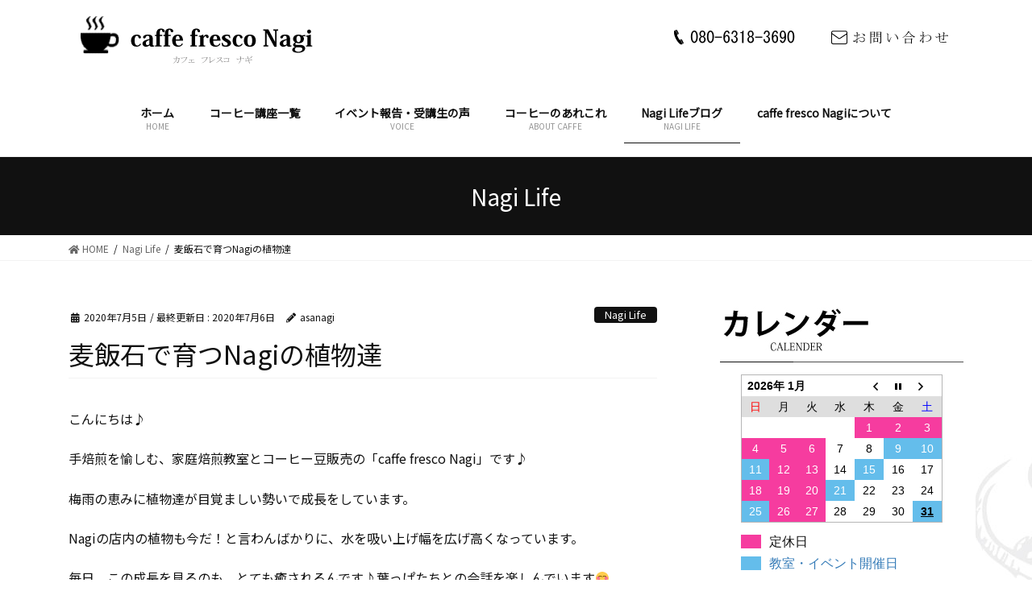

--- FILE ---
content_type: text/html; charset=UTF-8
request_url: https://nagilife.jp/nagilife/the-effect-of-bariey-stone/
body_size: 107733
content:
<!DOCTYPE html>
<html lang="ja">
<head>
<meta charset="utf-8">
<!--コーヒーとそのカテゴリーページのときにする処理-->
<!--コーヒーセットとそのカテゴリーページのときにする処理-->
		<!--シングルページと固定ページにmeta属性の追加-->
			<!--ショップページとショップページのセットは表示させない-->
					<!-- single -->
										<title>麦飯石で育つNagiの植物達 | 広島市西区にあるコーヒーの家庭焙煎教室 caffe fresco nagi （カフェフレスコ ナギ）</title>
										<meta name="description" content="広島市西区のコーヒー家庭焙煎教室。焙煎教室に加え、生豆の販売も行っております。" />
									
	<!--TOPページの場合のタイトル、ディスクリプション、キーワード-->
				
<meta http-equiv="X-UA-Compatible" content="IE=edge">
<meta name="viewport" content="width=device-width, initial-scale=1">
<!--Facebook用メタタグ-->
<meta property="og:site_name"     content="広島の西区にあるコーヒー手焙煎教室">
<meta property="og:url"           content="https://nagilife.jp/nagilife/the-effect-of-bariey-stone/" /><!--サイトURL絶対パス-->
<meta property="og:type"          content="article" /><!--page&singleの場合article　websiteはTOPページや一覧用-->
<meta property="og:title"         content="麦飯石で育つNagiの植物達 | 広島市西区にあるコーヒーの家庭焙煎教室 caffe fresco nagi （カフェフレスコ ナギ）" /><!--ページのタイトル-->
<meta property="og:description"   content="こんにちは♪手焙煎を愉しむ、家庭焙煎教室とコーヒー豆販売の「caffe fresco Nagi」です♪梅雨の恵みに植..." /><!--そのページの説明-->
<meta property="og:image"         content="https://nagilife.jp/wp/wp-content/uploads/2020/07/35536-320x180.jpg" />
<link rel="preconnect" href="https://fonts.googleapis.com">
<link rel="preconnect" href="https://fonts.gstatic.com" crossorigin>
<link href="https://fonts.googleapis.com/css2?family=Merriweather&family=Noto+Sans+JP&display=swap" rel="stylesheet">
<link href="https://fonts.googleapis.com/css2?family=Noto+Serif+JP&display=swap" rel="stylesheet">
<script src="https://yubinbango.github.io/yubinbango/yubinbango.js" charset="UTF-8"></script>
<script src="https://nagilife.jp/wp/wp-content/themes/lightning/assets/js/jquery-1.5.1.min.js"></script>
<script src="https://nagilife.jp/wp/wp-content/themes/lightning/assets/js/jquery-ui-1.8.13.custom.min.js"></script>
<script src="https://nagilife.jp/wp/wp-content/themes/lightning/assets/js/easing.js"></script>
<script src="https://nagilife.jp/wp/wp-content/themes/lightning/assets/js/jquery.scrollTo-1.4.2-min.js"></script>
<script src="https://nagilife.jp/wp/wp-content/themes/lightning/assets/js/jquery.cycle.all.js"></script>
<script src="https://ajaxzip3.github.io/ajaxzip3.js" charset="UTF-8"></script>
<script src="https://nagilife.jp/wp/wp-content/themes/lightning/assets/js/resize.js"></script>
<script src="https://nagilife.jp/wp/wp-content/themes/lightning/assets/js/global.js"></script>
<script src="https://nagilife.jp/wp/wp-content/themes/lightning/assets/js/main.js"></script>
<script src="https://nagilife.jp/wp/wp-content/themes/lightning/assets/js/loading.js"></script>
<script src="https://nagilife.jp/wp/wp-content/themes/lightning/assets/js/animation.js"></script>
<!-- Google tag (gtag.js) -->
<script async src="https://www.googletagmanager.com/gtag/js?id=G-SEYE0WY2HL"></script>
<script>
  window.dataLayer = window.dataLayer || [];
  function gtag(){dataLayer.push(arguments);}
  gtag('js', new Date());

  gtag('config', 'G-SEYE0WY2HL');
</script>
<link rel='dns-prefetch' href='//webfonts.sakura.ne.jp' />
<link rel='dns-prefetch' href='//s.w.org' />
<link rel="alternate" type="application/rss+xml" title="広島市西区にあるコーヒーの家庭焙煎教室 caffe fresco nagi （カフェフレスコ ナギ） &raquo; フィード" href="https://nagilife.jp/feed/" />
<link rel="alternate" type="application/rss+xml" title="広島市西区にあるコーヒーの家庭焙煎教室 caffe fresco nagi （カフェフレスコ ナギ） &raquo; コメントフィード" href="https://nagilife.jp/comments/feed/" />
<meta name="description" content="こんにちは♪手焙煎を愉しむ、家庭焙煎教室とコーヒー豆販売の「caffe fresco Nagi」です♪梅雨の恵みに植物達が目覚ましい勢いで成長をしています。Nagiの店内の植物も今だ！と言わんばかりに、水を吸い上げ幅を広げ高くなっています。毎日、この成長を見るのも、とても癒されるんです♪葉っぱたちとの会話を楽しんでいます😊&nbsp;Nagiの植物達は特別！贅沢にも【麦飯石】の水で育っています♡【麦飯石】" />		<script type="text/javascript">
			window._wpemojiSettings = {"baseUrl":"https:\/\/s.w.org\/images\/core\/emoji\/13.0.0\/72x72\/","ext":".png","svgUrl":"https:\/\/s.w.org\/images\/core\/emoji\/13.0.0\/svg\/","svgExt":".svg","source":{"concatemoji":"https:\/\/nagilife.jp\/wp\/wp-includes\/js\/wp-emoji-release.min.js?ver=5.5.17"}};
			!function(e,a,t){var n,r,o,i=a.createElement("canvas"),p=i.getContext&&i.getContext("2d");function s(e,t){var a=String.fromCharCode;p.clearRect(0,0,i.width,i.height),p.fillText(a.apply(this,e),0,0);e=i.toDataURL();return p.clearRect(0,0,i.width,i.height),p.fillText(a.apply(this,t),0,0),e===i.toDataURL()}function c(e){var t=a.createElement("script");t.src=e,t.defer=t.type="text/javascript",a.getElementsByTagName("head")[0].appendChild(t)}for(o=Array("flag","emoji"),t.supports={everything:!0,everythingExceptFlag:!0},r=0;r<o.length;r++)t.supports[o[r]]=function(e){if(!p||!p.fillText)return!1;switch(p.textBaseline="top",p.font="600 32px Arial",e){case"flag":return s([127987,65039,8205,9895,65039],[127987,65039,8203,9895,65039])?!1:!s([55356,56826,55356,56819],[55356,56826,8203,55356,56819])&&!s([55356,57332,56128,56423,56128,56418,56128,56421,56128,56430,56128,56423,56128,56447],[55356,57332,8203,56128,56423,8203,56128,56418,8203,56128,56421,8203,56128,56430,8203,56128,56423,8203,56128,56447]);case"emoji":return!s([55357,56424,8205,55356,57212],[55357,56424,8203,55356,57212])}return!1}(o[r]),t.supports.everything=t.supports.everything&&t.supports[o[r]],"flag"!==o[r]&&(t.supports.everythingExceptFlag=t.supports.everythingExceptFlag&&t.supports[o[r]]);t.supports.everythingExceptFlag=t.supports.everythingExceptFlag&&!t.supports.flag,t.DOMReady=!1,t.readyCallback=function(){t.DOMReady=!0},t.supports.everything||(n=function(){t.readyCallback()},a.addEventListener?(a.addEventListener("DOMContentLoaded",n,!1),e.addEventListener("load",n,!1)):(e.attachEvent("onload",n),a.attachEvent("onreadystatechange",function(){"complete"===a.readyState&&t.readyCallback()})),(n=t.source||{}).concatemoji?c(n.concatemoji):n.wpemoji&&n.twemoji&&(c(n.twemoji),c(n.wpemoji)))}(window,document,window._wpemojiSettings);
		</script>
		<style type="text/css">
img.wp-smiley,
img.emoji {
	display: inline !important;
	border: none !important;
	box-shadow: none !important;
	height: 1em !important;
	width: 1em !important;
	margin: 0 .07em !important;
	vertical-align: -0.1em !important;
	background: none !important;
	padding: 0 !important;
}
</style>
	<link rel='stylesheet' id='vkExUnit_common_style-css'  href='https://nagilife.jp/wp/wp-content/plugins/vk-all-in-one-expansion-unit/assets/css/vkExUnit_style.css?ver=9.13.1.0' type='text/css' media='all' />
<link rel='stylesheet' id='wp-block-library-css'  href='https://nagilife.jp/wp/wp-includes/css/dist/block-library/style.min.css?ver=5.5.17' type='text/css' media='all' />
<link rel='stylesheet' id='biz-cal-style-css'  href='https://nagilife.jp/wp/wp-content/plugins/biz-calendar/biz-cal.css?ver=2.2.0' type='text/css' media='all' />
<link rel='stylesheet' id='contact-form-7-css'  href='https://nagilife.jp/wp/wp-content/plugins/contact-form-7/includes/css/styles.css?ver=5.1.7' type='text/css' media='all' />
<link rel='stylesheet' id='bootstrap-4-style-css'  href='https://nagilife.jp/wp/wp-content/themes/lightning/library/bootstrap-4/css/bootstrap.min.css?ver=4.3.1' type='text/css' media='all' />
<link rel='stylesheet' id='lightning-design-style-css'  href='https://nagilife.jp/wp/wp-content/themes/lightning/design-skin/origin2/css/style.css?ver=9.0.7' type='text/css' media='all' />
<style id='lightning-design-style-inline-css' type='text/css'>
.tagcloud a:before { font-family: "Font Awesome 5 Free";content: "\f02b";font-weight: bold; }
.media .media-body .media-heading a:hover { color:#000000; }@media (min-width: 768px){.gMenu > li:before,.gMenu > li.menu-item-has-children::after { border-bottom-color:#000000 }.gMenu li li { background-color:#000000 }.gMenu li li a:hover { background-color:#000000; }} /* @media (min-width: 768px) */.page-header { background-color:#000000; }h2,.mainSection-title { border-top-color:#000000; }h3:after,.subSection-title:after { border-bottom-color:#000000; }ul.page-numbers li span.page-numbers.current { background-color:#000000; }.pager li > a { border-color:#000000;color:#000000;}.pager li > a:hover { background-color:#000000;color:#fff;}.siteFooter { border-top-color:#000000; }dt { border-left-color:#000000; }
</style>
<link rel='stylesheet' id='vk-blocks-build-css-css'  href='https://nagilife.jp/wp/wp-content/plugins/vk-all-in-one-expansion-unit/inc/vk-blocks/package/build/block-build.css?ver=0.22.4' type='text/css' media='all' />
<link rel='stylesheet' id='lightning-common-style-css'  href='https://nagilife.jp/wp/wp-content/themes/lightning/assets/css/common.css?ver=9.0.7' type='text/css' media='all' />
<link rel='stylesheet' id='lightning-theme-style-css'  href='https://nagilife.jp/wp/wp-content/themes/lightning_child/style.css?ver=9.0.7' type='text/css' media='all' />
<link rel='stylesheet' id='vk-font-awesome-css'  href='https://nagilife.jp/wp/wp-content/themes/lightning/inc/font-awesome/package/versions/5/css/all.min.css?ver=5.11.2' type='text/css' media='all' />
<script type='text/javascript' src='https://nagilife.jp/wp/wp-includes/js/jquery/jquery.js?ver=1.12.4-wp' id='jquery-core-js'></script>
<script type='text/javascript' id='jquery-core-js-after'>
;(function($,document,window){$(document).ready(function($){/* Add scroll recognition class */$(window).scroll(function () {var scroll = $(this).scrollTop();if ($(this).scrollTop() > 160) {$('body').addClass('header_scrolled');} else {$('body').removeClass('header_scrolled');}});});})(jQuery,document,window);
</script>
<script type='text/javascript' src='//webfonts.sakura.ne.jp/js/sakura.js?ver=2.0.1' id='typesquare_std-js'></script>
<script type='text/javascript' id='biz-cal-script-js-extra'>
/* <![CDATA[ */
var bizcalOptions = {"holiday_title":"\u5b9a\u4f11\u65e5","sun":"on","mon":"on","tue":"on","temp_holidays":"2013-01-02\r\n2013-01-03\r\n2017-02-17\r\n2017-05-04\r\n2017-05-05\r\n2017-06-03\r\n2017-08-18\r\n2017-11-23\r\n2018-01-04\r\n2018-01-05\r\n2018-01-06\r\n2018-01-19\r\n2018-02-09\r\n2018-02-24\r\n2018-03-29\r\n2018-04-12\r\n2018-05-03\r\n2018-05-04\r\n2018-05-05\r\n2018-05-17\r\n2018-06-02\r\n2018-07-06\r\n2018-07-12\r\n2018-07-20\r\n2018-07-26\r\n2018-08-09\r\n2018-08-16\r\n2018-08-17\r\n2018-08-18\r\n2018-09-22\r\n2018-10-06\r\n2018-10-12\r\n2018-11-22\r\n2018-11-29\r\n2019-01-03\r\n2019-01-04\r\n2019-02-02\r\n2019-03-21\r\n2019-03-22\r\n2019-04-06\r\n2019-04-20\r\n2019-09-12\r\n2019-09-28\r\n2019-12-05\r\n2020-04-10\r\n2020-04-11\r\n2020-08-21\r\n2020-08-27\r\n2020-10-02\r\n2020-10-03\r\n2020-10-22\r\n2020-10-23\r\n2020-12-31\r\n2021-01-01\r\n2021-01-02\r\n2021-03-04\r\n2021-09-01\r\n2021-09-02\r\n2021-11-25\r\n2021-12-31\r\n2022-01-01\r\n2022-01-12\r\n2022-01-13\r\n2022-01-15\r\n2022-01-19\r\n2022-01-20\r\n2022-01-21\r\n2022-02-09\r\n2022-02-23\r\n2022-03-17\r\n2022-05-11\r\n2022-08-25\r\n2022-09-14\r\n2022-09-21\r\n2022-12-31\r\n2023-03-15\r\n2023-04-06\r\n2023-04-19\r\n2023-05-18\r\n2023-05-19\r\n2023-05-20\r\n2023-06-29\r\n2023-10-26\r\n2023-12-13\r\n2024-01-03\r\n2024-01-17\r\n2024-03-13\r\n2024-03-23\r\n2024-05-08\r\n2024-05-09\r\n2024-05-10\r\n2024-06-08\r\n2024-08-15\r\n2024-08-28\r\n2024-08-29\r\n2024-08-30\r\n2024-08-31\r\n2024-09-04\r\n2024-09-05\r\n2024-09-06\r\n2024-09-07\r\n2024-09-20\r\n2024-09-27\r\n2024-10-03\r\n2024-10-30\r\n2024-11-02\r\n2024-11-05\r\n2024-11-06\r\n2024-11-07\r\n2024-11-08\r\n2024-11-15\r\n2024-12-18\r\n2024-12-19\r\n2024-12-27\r\n2024-12-28\r\n2025-01-01\r\n2025-01-02\r\n2025-01-03\r\n2025-01-04\r\n2025-01-09\r\n2025-01-10\r\n2025-01-11\r\n2025-01-17\r\n2025-01-18\r\n2025-01-22\r\n2025-01-24\r\n2025-01-29\r\n2025-01-30\r\n2025-02-14\r\n2025-02-21\r\n2025-03-05\r\n2025-03-06\r\n2025-03-19\r\n2025-03-20\r\n2025-03-21\r\n2025-03-22\r\n2025-03-26\r\n2025-03-27\r\n2025-03-28\r\n2025-03-29\r\n2025-04-02\r\n2025-04-03\r\n2025-04-04\r\n2025-04-05\r\n2025-04-11\r\n2025-05-03\r\n2025-05-15\r\n2025-05-16\r\n2025-06-13\r\n2025-07-24\r\n2025-08-13\r\n2025-08-14\r\n2025-08-15\r\n2025-09-25\r\n2025-10-09\r\n2025-10-22\r\n2025-10-23\r\n2025-11-05\r\n2025-11-15\r\n2025-12-31\r\n2026-01-01\r\n2026-01-02\r\n2026-01-03","temp_weekdays":"2017-02-07\r\n2017-03-20\r\n2018-01-17\r\n2018-04-30\r\n2018-08-01\r\n2018-08-22\r\n2018-09-10\r\n2018-09-12\r\n2018-09-19\r\n2018-10-04\r\n2018-10-14\r\n2018-10-22\r\n2018-10-24\r\n2018-10-31\r\n2018-11-07\r\n2018-11-13\r\n2018-11-28\r\n2018-12-05\r\n2018-12-12\r\n2018-12-23\r\n2019-02-06\r\n2019-02-13\r\n2019-02-17\r\n2019-04-02\r\n2019-04-03\r\n2019-07-03\r\n2019-07-09\r\n2019-07-10\r\n2019-07-17\r\n2019-07-24\r\n2019-07-31\r\n2019-08-07\r\n2019-08-21\r\n2019-09-18\r\n2019-10-16\r\n2019-10-23\r\n2019-10-30\r\n2019-11-20\r\n2019-11-27\r\n2020-01-07\r\n2020-01-21\r\n2020-01-22\r\n2020-01-27\r\n2020-01-28\r\n2020-02-05\r\n2020-02-10\r\n2020-02-18\r\n2020-02-25\r\n2020-02-26\r\n2020-03-01\r\n2020-03-03\r\n2020-03-08\r\n2020-03-10\r\n2020-03-11\r\n2020-03-18\r\n2020-03-23\r\n2020-03-24\r\n2020-03-31\r\n2020-04-01\r\n2020-04-08\r\n2020-04-14\r\n2020-04-15\r\n2020-06-01\r\n2020-06-03\r\n2020-06-09\r\n2020-06-10\r\n2020-06-23\r\n2020-06-24\r\n2020-06-29\r\n2020-07-01\r\n2020-07-19\r\n2020-07-20\r\n2020-07-21\r\n2020-07-22\r\n2020-08-12\r\n2020-09-08\r\n2020-09-13\r\n2020-09-22\r\n2020-09-29\r\n2020-09-30\r\n2020-10-05\r\n2020-10-06\r\n2020-10-12\r\n2020-10-13\r\n2020-10-18\r\n2020-10-20\r\n2020-10-28\r\n2020-11-01\r\n2020-11-03\r\n2020-11-24\r\n2020-12-02\r\n2020-12-08\r\n2020-12-09\r\n2020-12-14\r\n2020-12-16\r\n2020-12-22\r\n2020-12-23\r\n2020-12-27\r\n2021-01-13\r\n2021-01-26\r\n2021-01-27\r\n2021-02-03\r\n2021-02-10\r\n2021-02-16\r\n2021-02-24\r\n2021-03-07\r\n2021-03-08\r\n2021-03-09\r\n2021-03-10\r\n2021-03-17\r\n2021-03-21\r\n2021-03-24\r\n2021-03-31\r\n2021-05-02\r\n2021-06-13\r\n2021-06-20\r\n2021-10-26\r\n2021-11-23\r\n2021-12-20\r\n2021-12-21\r\n2021-12-28\r\n2022-01-11\r\n2022-02-08\r\n2022-02-21\r\n2022-03-21\r\n2022-03-29\r\n2022-04-26\r\n2022-06-13\r\n2022-06-14\r\n2022-06-21\r\n2022-06-28\r\n2022-08-02\r\n2022-08-09\r\n2022-08-23\r\n2022-08-30\r\n2022-09-06\r\n2022-09-13\r\n2022-09-20\r\n2022-09-27\r\n2022-10-04\r\n2022-10-11\r\n2022-10-18\r\n2022-10-25\r\n2022-11-01\r\n2022-11-08\r\n2022-11-15\r\n2022-11-22\r\n2022-11-29\r\n2022-12-27\r\n2023-01-24\r\n2023-01-31\r\n2023-02-07\r\n2023-02-12\r\n2023-02-19\r\n2023-03-13\r\n2023-03-21\r\n2023-03-28\r\n2023-04-02\r\n2023-04-11\r\n2023-04-18\r\n2023-04-25\r\n2023-05-01\r\n2023-05-02\r\n2023-05-08\r\n2023-05-09\r\n2023-05-15\r\n2023-05-16\r\n2023-05-23\r\n2023-05-28\r\n2023-05-30\r\n2023-06-06\r\n2023-06-13\r\n2023-06-20\r\n2023-06-27\r\n2023-07-11\r\n2023-07-25\r\n2023-08-22\r\n2023-08-29\r\n2023-09-05\r\n2023-09-11\r\n2023-09-17\r\n2023-09-26\r\n2023-10-01\r\n2023-10-03\r\n2023-10-10\r\n2023-10-17\r\n2023-10-22\r\n2023-10-24\r\n2023-10-31\r\n2023-11-07\r\n2023-11-12\r\n2023-11-14\r\n2023-11-19\r\n2023-11-21\r\n2023-11-26\r\n2023-11-28\r\n2023-12-05\r\n2023-12-10\r\n2023-12-19\r\n2023-12-26\r\n2024-12-14\r\n2024-01-09\r\n2024-01-16\r\n2024-01-23\r\n2024-01-30\r\n2024-02-06\r\n2024-02-12\r\n2024-02-13\r\n2024-02-18\r\n2024-02-20\r\n2024-02-27\r\n2024-03-05\r\n2024-03-10\r\n2024-03-19\r\n2024-03-26\r\n2024-04-16\r\n2024-04-23\r\n2024-04-29\r\n2024-05-06\r\n2024-05-07\r\n2024-05-28\r\n2024-06-04\r\n2024-06-11\r\n2024-06-25\r\n2024-07-16\r\n2024-07-23\r\n2024-07-30\r\n2024-08-12\r\n2024-08-13\r\n2024-08-20\r\n2024-09-15\r\n2024-09-17\r\n2024-09-24\r\n2024-11-03\r\n2024-11-24\r\n2024-12-01\r\n2024-12-15\r\n2024-12-17\r\n2024-12-22\r\n2025-01-12\r\n2025-01-26\r\n2025-02-11\r\n2025-03-04\r\n2025-06-17\r\n2025-09-07\r\n2025-09-15\r\n2025-09-23\r\n2025-10-26\r\n2025-11-03\r\n2025-11-04\r\n2025-11-23\r\n2025-11-25\r\n2025-11-30\r\n2025-12-14\r\n2025-12-28\r\n\r\n\r\n\r\n\r\n\r\n\r\n\r\n\r\n","eventday_title":"\u6559\u5ba4\u30fb\u30a4\u30d9\u30f3\u30c8\u958b\u50ac\u65e5","eventday_url":"https:\/\/nagilife.jp\/news\/information\/2026%e5%b9%b4%e3%80%802%e6%9c%88%e3%80%80%e5%96%b6%e6%a5%ad%e6%97%a5%e3%81%ae%e3%81%94%e6%a1%88%e5%86%85%e3%80%80%ef%bd%9c%e3%80%80%e3%82%b3%e3%83%bc%e3%83%92%e3%83%bc%e7%94%9f%e8%b1%86%e8%b2%a9\/","eventdays":"2017-02-02\r\n2017-02-08\r\n2017-02-05\r\n2017-02-10\r\n2017-02-12\r\n2017-02-17\r\n2017-02-18\r\n2017-02-21\r\n2017-02-26\r\n2017-02-28\r\n2017-03-03\r\n2017-03-07\r\n2017-03-09\r\n2017-03-10\r\n2017-03-17\r\n2017-03-18\r\n2017-03-20\r\n2017-03-21\r\n2017-03-22\r\n2017-03-25\r\n2017-03-26\r\n2017-03-29\r\n2017-04-02\r\n2017-04-08\r\n2017-04-10\r\n2017-04-16\r\n2017-04-18\r\n2017-04-19\r\n2017-04-21\r\n2017-04-22\r\n2017-04-23\r\n2017-04-26\r\n2017-04-27\r\n2017-05-12\r\n2017-05-13\r\n2017-05-14\r\n2017-05-16\r\n2017-05-17\r\n2017-05-18\r\n2017-05-19\r\n2017-05-20\r\n2017-05-23\r\n2017-05-24\r\n2017-05-25\r\n2017-05-26\r\n2017-05-27\r\n2017-05-28\r\n2017-05-31\r\n2017-06-02\r\n2017-06-04\r\n2017-06-05\r\n2017-06-06\r\n2017-06-07\r\n2017-06-10\r\n2017-06-13\r\n2017-06-15\r\n2017-06-17\r\n2017-06-21\r\n2017-06-22\r\n2017-06-23\r\n2017-06-24\r\n2017-06-25\r\n2017-06-27\r\n2017-06-28\r\n2017-06-29\r\n2017-06-30\r\n2017-07-01\r\n2017-07-03\r\n2017-07-07\r\n2017-07-08\r\n2017-07-11\r\n2017-07-12\r\n2017-07-13\r\n2017-07-15\r\n2017-07-17\r\n2017-07-18\r\n2017-07-19\r\n2017-07-20\r\n2017-07-22\r\n2017-07-23\r\n2017-07-26\r\n2017-07-28\r\n2017-07-29\r\n2017-07-30\r\n2017-08-02\r\n2017-08-04\r\n2017-08-05\r\n2017-08-10\r\n2017-08-11\r\n2017-08-12\r\n2017-08-17\r\n2017-08-19\r\n2017-08-23\r\n2017-08-25\r\n2017-08-26\r\n2017-08-27\r\n2017-09-01\r\n2017-09-02\r\n2017-09-07\r\n2017-09-09\r\n2017-09-11\r\n2017-09-14\r\n2017-09-16\r\n2017-09-17\r\n2017-09-21\r\n2017-09-23\r\n2017-09-24\r\n2017-09-27\r\n2017-09-30\r\n2017-10-03\r\n2017-10-04\r\n2017-10-05\r\n2017-10-08\r\n2017-10-14\r\n2017-10-15\r\n2017-10-17\r\n2017-10-21\r\n2017-10-22\r\n2017-10-25\r\n2017-10-26\r\n2017-10-27\r\n2017-10-28\r\n2017-10-29\r\n2017-11-04\r\n2017-11-11\r\n2017-11-12\r\n2017-11-13\r\n2017-11-16\r\n2017-11-18\r\n2017-11-20\r\n2017-11-21\r\n2017-11-22\r\n2017-11-24\r\n2017-11-25\r\n2017-11-26\r\n2017-11-28\r\n2017-11-29\r\n2017-12-01\r\n2017-12-02\r\n2017-12-03\r\n2017-12-04\r\n2017-12-07\r\n2017-12-08\r\n2017-12-09\r\n2017-12-15\r\n2017-12-16\r\n2017-12-17\r\n2017-12-18\r\n2017-12-19\r\n2017-12-20\r\n2017-12-21\r\n2017-12-22\r\n2017-12-23\r\n2017-12-24\r\n2017-12-26\r\n2017-12-29\r\n2018-01-13\r\n2018-01-14\r\n2018-01-20\r\n2018-01-21\r\n2018-01-22\r\n2018-01-24\r\n2018-01-26\r\n2018-01-27\r\n2018-01-28\r\n2018-02-02\r\n2018-02-03\r\n2018-02-07\r\n2018-02-08\r\n2018-02-10\r\n2018-02-11\r\n2018-02-13\r\n2018-02-14\r\n2018-02-17\r\n2018-02-18\r\n2018-02-21\r\n2018-02-25\r\n2018-02-27\r\n2018-03-03\r\n2018-03-04\r\n2018-03-05\r\n2018-03-07\r\n2018-03-08\r\n2018-03-10\r\n2018-03-11\r\n2018-03-13\r\n2018-03-16\r\n2018-03-17\r\n2018-03-18\r\n2018-03-19\r\n2018-03-20\r\n2018-03-21\r\n2018-03-23\r\n2018-03-24\r\n2018-03-25\r\n2018-03-27\r\n2018-03-28\r\n2018-04-01\r\n2018-04-02\r\n2018-04-04\r\n2018-04-05\r\n2018-04-07\r\n2018-04-08\r\n2018-04-11\r\n2018-04-13\r\n2018-04-14\r\n2018-04-17\r\n2018-04-18\r\n2018-04-19\r\n2018-04-20\r\n2018-04-21\r\n2018-04-22\r\n2018-04-24\r\n2018-04-25\r\n2018-04-26\r\n2018-04-27\r\n2018-04-28\r\n2018-04-29\r\n2018-05-02\r\n2018-05-08\r\n2018-05-09\r\n2018-05-11\r\n2018-05-12\r\n2018-05-13\r\n2018-05-15\r\n2018-05-16\r\n2018-05-19\r\n2018-05-20\r\n2018-05-21\r\n2018-05-22\r\n2018-05-23\r\n2018-05-24\r\n2018-05-25\r\n2018-05-26\r\n2018-05-27\r\n2018-05-29\r\n2018-05-30\r\n2018-06-03\r\n2018-06-05\r\n2018-06-06\r\n2018-06-08\r\n2018-06-10\r\n2018-06-12\r\n2018-06-13\r\n2018-06-15\r\n2018-06-16\r\n2018-06-17\r\n2018-06-18\r\n2018-06-19\r\n2018-06-20\r\n2018-06-21\r\n2018-06-23\r\n2018-06-28\r\n2018-07-03\r\n2018-07-04\r\n2018-07-05\r\n2018-07-07\r\n2018-07-08\r\n2018-07-11\r\n2018-07-13\r\n2018-07-14\r\n2018-07-16\r\n2018-07-18\r\n2018-07-19\r\n2018-07-21\r\n2018-07-24\r\n2018-07-26\r\n2018-07-27\r\n2018-07-28\r\n2018-07-29\r\n2018-07-30\r\n2018-08-02\r\n2018-08-04\r\n2018-08-05\r\n2018-08-07\r\n2018-08-08\r\n2018-08-19\r\n2018-08-22\r\n2018-08-23\r\n2018-08-24\r\n2018-08-25\r\n2018-08-26\r\n2018-08-31\r\n2018-09-02\r\n2018-09-04\r\n2018-09-07\r\n2018-09-08\r\n2018-09-09\r\n2018-09-11\r\n2018-09-12\r\n2018-09-15\r\n2018-09-16\r\n2018-09-18\r\n2018-09-21\r\n2018-09-22\r\n2018-09-27\r\n2018-09-28\r\n2018-09-29\r\n2018-10-02\r\n2018-10-03\r\n2018-10-04\r\n2018-10-05\r\n2018-10-07\r\n2018-10-09\r\n2018-10-10\r\n2018-10-12\r\n2018-10-13\r\n2018-10-17\r\n2018-10-18\r\n2018-10-19\r\n2018-10-20\r\n2018-10-21\r\n2018-10-26\r\n2018-10-28\r\n2018-10-31\r\n2018-11-01\r\n2018-11-03\r\n2018-11-04\r\n2018-11-06\r\n2018-11-08\r\n2018-11-09\r\n2018-11-10\r\n2018-11-13\r\n2018-11-14\r\n2018-11-16\r\n2018-11-17\r\n2018-11-18\r\n2018-11-21\r\n2018-12-01\r\n2018-12-04\r\n2018-12-06\r\n2018-12-08\r\n2018-12-10\r\n2018-12-11\r\n2018-12-12\r\n2018-12-14\r\n2018-12-16\r\n2018-12-18\r\n2018-12-19\r\n2018-12-21\r\n2018-12-22\r\n2018-12-27\r\n2019-01-05\r\n2019-01-09\r\n2019-01-12\r\n2019-01-15\r\n2019-01-16\r\n2019-01-18\r\n2019-01-19\r\n2019-01-23\r\n2019-01-24\r\n2019-01-25\r\n2019-01-26\r\n2019-01-29\r\n2019-01-30\r\n2019-01-31\r\n2019-02-05\r\n2019-02-06\r\n2019-02-07\r\n2019-02-09\r\n2019-01-11\r\n2019-02-05\r\n2019-02-06\r\n2019-02-07\r\n2019-02-08\r\n2019-02-09\r\n2019-02-11\r\n2019-02-13\r\n2019-02-14\r\n2019-02-15\r\n2019-02-16\r\n2019-02-17\r\n2019-02-19\r\n2019-02-21\r\n2019-02-23\r\n2019-02-25\r\n2019-02-27\r\n2019-02-28\r\n2019-03-02\r\n2019-03-03\r\n2019-03-04\r\n2019-03-05\r\n2019-03-06\r\n2019-03-08\r\n2019-03-09\r\n2019-03-13\r\n2019-03-14\r\n2019-03-15\r\n2019-03-16\r\n2019-03-17\r\n2019-03-19\r\n2019-03-23\r\n2019-03-26\r\n2019-03-27\r\n2019-03-29\r\n2019-03-30\r\n2019-03-31\r\n2019-04-02\r\n2019-04-03\r\n2019-04-04\r\n2019-04-05\r\n2019-04-07\r\n2019-04-09\r\n2019-04-11\r\n2019-04-12\r\n2019-04-13\r\n2019-04-15\r\n2019-04-16\r\n2019-04-17\r\n2019-04-18\r\n2019-04-19\r\n2019-04-24\r\n2019-04-26\r\n2019-04-27\r\n2019-05-02\r\n2019-05-04\r\n2019-05-06\r\n2019-05-08\r\n2019-05-10\r\n2019-05-11\r\n2019-05-12\r\n2019-05-15\r\n2019-05-22\r\n2019-05-25\r\n2019-06-02\r\n2019-06-05\r\n2019-06-06\r\n2019-06-08\r\n2019-06-09\r\n2019-06-11\r\n2019-06-12\r\n2019-06-13\r\n2019-06-15\r\n2019-06-16\r\n2019-06-18\r\n2019-06-19\r\n2019-06-19\r\n2019-06-21\r\n2019-06-22\r\n2019-06-25\r\n2019-06-26\r\n2019-07-04\r\n2019-07-05\r\n2019-07-06\r\n2019-07-07\r\n2019-07-08\r\n2019-07-09\r\n2019-07-12\r\n2019-07-13\r\n2019-07-14\r\n2019-07-15\r\n2019-07-16\r\n2019-07-17\r\n2019-07-18\r\n2019-07-19\r\n2019-07-20\r\n2019-07-21\r\n2019-07-25\r\n2019-07-28\r\n2019-07-30\r\n2019-08-04\r\n2019-08-05\r\n2019-08-10\r\n2019-08-17\r\n2019-08-20\r\n2019-08-24\r\n2019-08-25\r\n2019-08-30\r\n2019-09-03\r\n2019-09-05\r\n2019-09-15\r\n2019-09-18\r\n2019-09-19\r\n2019-09-28\r\n2019-10-05\r\n2019-10-06\r\n2019-10-12\r\n2019-10-19\r\n2019-10-23\r\n2019-10-24\r\n2019-10-25\r\n2019-10-26\r\n2019-10-27\r\n2019-10-30\r\n2019-11-02\r\n2019-11-06\r\n2019-11-09\r\n2019-11-12\r\n2019-11-13\r\n2019-11-16\r\n2019-11-20\r\n2019-11-21\r\n2019-11-22\r\n2019-11-23\r\n2019-11-24\r\n2019-11-26\r\n2019-11-27\r\n2019-11-29\r\n2019-11-30\r\n2019-12-08\r\n2019-12-10\r\n2019-12-11\r\n2019-12-13\r\n2019-12-14\r\n2019-12-17\r\n2019-12-20\r\n2019-12-22\r\n2019-12-23\r\n2019-12-25\r\n2019-12-28\r\n2020-01-07\r\n2020-01-09\r\n2020-01-16\r\n2020-01-18\r\n2020-01-19\r\n2020-01-21\r\n2020-01-22\r\n2020-01-25\r\n2020-01-27\r\n2020-01-28\r\n2020-02-01\r\n2020-02-02\r\n2020-02-08\r\n2020-02-09\r\n2020-02-10\r\n2020-02-15\r\n2020-02-16\r\n2020-02-17\r\n2020-02-18\r\n2020-02-19\r\n2020-02-23\r\n2020-02-26\r\n2020-02-27\r\n2020-02-29\r\n2020-03-01\r\n2020-03-03\r\n2020-03-07\r\n2020-03-08\r\n2020-03-11\r\n2020-03-12\r\n2020-03-14\r\n2020-03-21\r\n2020-03-23\r\n2020-03-24\r\n2020-03-28\r\n2020-04-01\r\n2020-04-08\r\n2020-04-14\r\n2020-06-01\r\n2020-06-03\r\n2020-06-04\r\n2020-06-10\r\n2020-06-13\r\n2020-06-14\r\n2020-06-23\r\n2020-06-24\r\n2020-06-29\r\n2020-07-02\r\n2020-07-06\r\n2020-07-07\r\n2020-07-08\r\n2020-07-11\r\n2020-07-12\r\n2020-07-14\r\n2020-07-18\r\n2020-07-19\r\n2020-07-20\r\n2020-07-21\r\n2020-07-22\r\n2020-07-23\r\n2020-07-24\r\n2020-07-27\r\n2020-07-28\r\n2020-08-05\r\n2020-08-06\r\n2020-08-08\r\n2020-08-09\r\n2020-08-13\r\n2020-08-14\r\n2020-08-15\r\n2020-08-18\r\n2020-08-22\r\n2020-08-31\r\n2020-09-04\r\n2020-09-05\r\n2020-09-08\r\n2020-09-12\r\n2020-09-13\r\n2020-09-15\r\n2020-09-18\r\n2020-09-19\r\n2020-09-23\r\n2020-09-28\r\n2020-09-29\r\n2020-10-01\r\n2020-10-07\r\n2020-10-10\r\n2020-10-17\r\n2020-10-18\r\n2020-10-20\r\n2020-10-22\r\n2020-10-23\r\n2020-10-24\r\n2020-10-26\r\n2020-10-29\r\n2020-11-01\r\n2020-11-04\r\n2020-11-05\r\n2020-11-06\r\n2020-11-07\r\n2020-11-10\r\n2020-11-11\r\n2020-11-14\r\n2020-11-17\r\n2020-11-18\r\n2020-11-22\r\n2020-11-25\r\n2020-11-26\r\n2020-11-28\r\n2020-12-03\r\n2020-12-12\r\n2020-12-14\r\n2020-12-16\r\n2020-12-19\r\n2020-12-22\r\n2020-12-26\r\n2021-01-07\r\n2021-01-08\r\n2021-01-10\r\n2021-01-16\r\n2021-01-17\r\n2021-01-20\r\n2021-01-23\r\n2021-01-24\r\n2021-01-26\r\n2021-01-28\r\n2021-01-30\r\n2021-02-04\r\n2021-02-10\r\n2021-02-13\r\n2021-02-16\r\n2021-02-17\r\n2021-02-19\r\n2021-02-22\r\n2021-02-24\r\n2021-02-27\r\n2021-03-09\r\n2021-03-10\r\n2021-03-11\r\n2021-03-13\r\n2021-03-16\r\n2021-03-21\r\n2021-03-26\r\n2021-03-27\r\n2021-03-28\r\n2021-03-30\r\n2021-04-14\r\n2021-04-17\r\n2021-04-18\r\n2021-04-20\r\n2021-04-21\r\n2021-04-22\r\n2021-04-24\r\n2021-04-26\r\n2021-04-28\r\n2021-05-02\r\n2021-05-05\r\n2021-05-10\r\n2021-05-15\r\n2021-05-18\r\n2021-05-25\r\n2021-05-29\r\n2021-05-31\r\n2021-06-01\r\n2021-06-03\r\n2021-06-10\r\n2021-06-11\r\n2021-06-12\r\n2021-06-13\r\n2021-06-15\r\n2021-06-16\r\n2021-06-19\r\n2021-06-20\r\n2021-06-21\r\n2021-06-22\r\n2021-06-23\r\n2021-06-26\r\n2021-07-01\r\n2021-07-03\r\n2021-07-04\r\n2021-07-07\r\n2021-07-10\r\n2021-07-11\r\n2021-07-19\r\n2021-07-21\r\n2021-07-22\r\n2021-07-24\r\n2021-07-31\r\n2021-08-02\r\n2021-08-06\r\n2021-08-07\r\n2021-08-08\r\n2021-08-13\r\n2021-08-20\r\n2021-09-04\r\n2021-09-09\r\n2021-09-10\r\n2021-09-11\r\n2021-09-18\r\n2021-09-21\r\n2021-09-24\r\n2021-09-25\r\n2021-10-02\r\n2021-10-10\r\n2021-10-15\r\n2021-10-16\r\n2021-10-21\r\n2021-10-26\r\n2021-10-30\r\n2021-10-31\r\n2021-11-06\r\n2021-11-12\r\n2021-11-13\r\n2021-11-19\r\n2021-11-20\r\n2021-11-23\r\n2021-11-24\r\n2021-12-02\r\n2021-12-04\r\n2021-12-08\r\n2021-12-09\r\n2021-12-11\r\n2021-12-13\r\n2021-12-15\r\n2021-12-17\r\n2021-12-18\r\n2021-12-22\r\n2021-12-29\r\n2022-01-05\r\n2022-01-06\r\n2022-01-07\r\n2022-01-08\r\n2022-01-22\r\n2022-01-24\r\n2022-02-01\r\n2022-02-03\r\n2022-02-05\r\n2022-02-11\r\n2022-02-12\r\n2022-02-14\r\n2022-02-15\r\n2022-02-18\r\n2022-02-19\r\n2022-02-22\r\n2022-02-24\r\n2022-02-26\r\n2022-03-01\r\n2022-03-02\r\n2022-03-04\r\n2022-03-05\r\n2022-03-08\r\n2022-03-12\r\n2022-03-13\r\n2022-03-18\r\n2022-03-19\r\n2022-03-22\r\n2022-03-24\r\n2022-03-26\r\n2022-03-27\r\n2022-03-31\r\n2022-04-02\r\n2022-04-05\r\n2022-04-06\r\n2022-04-08\r\n2022-04-09\r\n2022-04-14\r\n2022-04-15\r\n2022-04-16\r\n2022-04-19\r\n2022-04-21\r\n2022-04-23\r\n2022-04-26\r\n2022-04-28\r\n2022-04-29\r\n2022-04-30\r\n2022-05-01\r\n2022-05-07\r\n2022-05-10\r\n2022-05-13\r\n2022-05-14\r\n2022-05-17\r\n2022-05-18\r\n2022-05-20\r\n2022-05-21\r\n2022-05-24\r\n2022-05-25\r\n2022-05-26\r\n2022-05-27\r\n2022-05-28\r\n2022-06-02\r\n2022-06-04\r\n2022-06-09\r\n2022-06-11\r\n2022-06-14\r\n2022-06-17\r\n2022-06-18\r\n2022-06-21\r\n2022-06-22\r\n2022-06-23\r\n2022-06-24\r\n2022-06-25\r\n2022-06-26\r\n2022-06-28\r\n2022-07-01\r\n2022-07-02\r\n2022-07-09\r\n2022-07-13\r\n2022-07-14\r\n2022-07-16\r\n2022-07-18\r\n2022-07-19\r\n2022-07-23\r\n2022-07-30\r\n2022-08-02\r\n2022-08-04\r\n2022-08-05\r\n2022-08-06\r\n2022-08-10\r\n2022-08-12\r\n2022-08-13\r\n2022-08-17\r\n2022-08-18\r\n2022-08-19\r\n2022-08-20\r\n2022-08-23\r\n2022-08-24\r\n2022-08-27\r\n2022-09-01\r\n2022-09-03\r\n2022-09-05\r\n2022-09-08\r\n2022-09-15\r\n2022-09-10\r\n2022-09-17\r\n2023-09-22\r\n2022-09-24\r\n2022-09-25\r\n2022-09-27\r\n2022-10-01\r\n2022-10-04\r\n2022-10-08\r\n2023-10-10\r\n2022-10-12\r\n2022-10-15\r\n2022-10-16\r\n2022-10-18\r\n2022-10-22\r\n2022-10-23\r\n2022-10-24\r\n2022-10-25\r\n2022-10-29\r\n2022-10-30\r\n2022-11-02\r\n2022-11-03\r\n2022-11-05\r\n2022-11-09\r\n2022-11-10\r\n2022-11-11\r\n2022-11-12\r\n2022-11-15\r\n2022-11-16\r\n2022-11-18\r\n2022-11-19\r\n2022-11-23\r\n2022-11-24\r\n2022-11-26\r\n2022-11-30\r\n2022-12-03\r\n2022-12-08\r\n2022-12-09\r\n2022-12-10\r\n2022-12-16\r\n2022-12-17\r\n2022-12-18\r\n2022-12-22\r\n2022-12-24\r\n2022-12-25\r\n2022-12-29\r\n2023-01-04\r\n2023-01-05\r\n2023-01-06\r\n2023-01-07\r\n2023-01-12\r\n2023-01-14\r\n2023-01-18\r\n2023-01-20\r\n2023-01-21\r\n2023-01-24\r\n2023-01-25\r\n2023-01-28\r\n2023-01-31\r\n2023-02-03\r\n2023-02-04\r\n2023-02-07\r\n2023-02-09\r\n2023-02-10\r\n2023-02-11\r\n2023-02-12\r\n2023-02-14\r\n2023-2-22\r\n2023-02-16\r\n2023-02-17\r\n2023-02-18\r\n2023-02-19\r\n2023-02-21\r\n2023-02-22\r\n2023-02-23\r\n2023-02-24\r\n2023-02-25\r\n2023-02-28\r\n2023-03-02\r\n2023-03-04\r\n2023-03-08\r\n2023-03-09\r\n2023-03-10\r\n2023-03-11\r\n2023-03-14\r\n2023-03-15\r\n2023-03-17\r\n2023-03-18\r\n2023-03-22\r\n2023-03-25\r\n2023-03-29\r\n2023-04-01\r\n2023-04-02\r\n2023-04-04\r\n2023-04-08\r\n2023-04-13\r\n2023-04-15\r\n2023-04-20\r\n2023-04-21\r\n2023-04-22\r\n2023-04-25\r\n2023-04-28\r\n2023-05-02\r\n2023-05-04\r\n2023-05-05\r\n2023-05-06\r\n2023-05-10\r\n2023-05-11\r\n2023-05-12\r\n2023-05-13\r\n2023-05-16\r\n2023-05-17\r\n2023-05-23\r\n2023-05-24\r\n2023-05-25\r\n2023-05-26\r\n2023-05-27\r\n2023-06-03\r\n2023-06-08\r\n2023-06-10\r\n2023-06-15\r\n2023-06-16\r\n2023-06-17\r\n2023-06-18\r\n2023-06-20\r\n2023-06-21\r\n2023-06-24\r\n2023-06-25\r\n2023-07-01\r\n2023-07-05\r\n2023-07-06\r\n2023-07-07\r\n2023-07-08\r\n2023-07-13\r\n2023-07-15\r\n2023-07-19\r\n2023-07-20\r\n2023-07-22\r\n2023-07-29\r\n2023-08-05\r\n2024-08-10\r\n2023-08-16\r\n2023-08-17\r\n2023-08-18\r\n2023-08-19\r\n2023-08-25\r\n2023-08-26\r\n2023-08-31\r\n2023-09-02\r\n2023-09-09\r\n2023-09-14\r\n2023-09-15\r\n2023-09-16\r\n2023-09-20\r\n2023-09-21\r\n2023-09-22\r\n2023-09-23\r\n2023-09-27\r\n2023-09-28\r\n2023-10-01\r\n2023-10-05\r\n2023-10-07\r\n2023-10-12\r\n2023-10-14\r\n2023-10-18\r\n2023-10-19\r\n2023-10-21\r\n2023-10-22\r\n2023-10-24\r\n2023-10-28\r\n2023-10-31\r\n2023-11-03\r\n2023-11-04\r\n2023-11-08\r\n2023-11-09\r\n2023-11-11\r\n2023-11-12\r\n2023-11-14\r\n2023-11-15\r\n2023-11-16\r\n2023-11-18\r\n2023-11-19\r\n2023-11-23\r\n2023-11-25\r\n2023-11-26\r\n2023-11-28\r\n2023-12-02\r\n2023-12-07\r\n2023-12-09\r\n2023-12-10\r\n2023-12-14\r\n2023-12-16\r\n2023-12-20\r\n2023-12-22\r\n2023-12-29\r\n2024-01-06\r\n2024-01-11\r\n2024-01-13\r\n2024-01-17\r\n2024-01-18\r\n2024-01-20\r\n2024-01-23\r\n2024-01-30\r\n2024-01-31\r\n2024-02-01\r\n2024-02-03\r\n2024-02-07\r\n2024-02-08\r\n2024-02-09\r\n2024-02-10\r\n2024-02-15\r\n2024-02-17\r\n2024-02-18\r\n2024-02-21\r\n2024-02-22\r\n2024-02-23\r\n2024-02-24\r\n2024-02-27\r\n2024-02-29\r\n2024-03-01\r\n2024-03-02\r\n2024-03-07\r\n2024-03-08\r\n2024-03-09\r\n2024-03-10\r\n2024-03-12\r\n2024-03-13\r\n2024-03-14\r\n2024-03-15\r\n2024-03-19\r\n2024-03-20\r\n2024-03-21\r\n2024-03-22\r\n2024-03-30\r\n2024-04-06\r\n2024-04-11\r\n2024-04-13\r\n2024-04-15\r\n2024-04-17\r\n2024-04-18\r\n2024-04-20\r\n2024-04-27\r\n2024-05-01\r\n2024-05-02\r\n2024-05-04\r\n2024-05-11\r\n2024-05-12\r\n2024-05-15\r\n2024-05-16\r\n2024-05-18\r\n2024-05-25\r\n2024-05-29\r\n2024-06-12\r\n2024-06-19\r\n2024-06-20\r\n2024-06-22\r\n2024-06-29\r\n2024-07-06\r\n2024-07-07\r\n2024-07-11\r\n2024-07-13\r\n2024-07-18\r\n2024-07-19\r\n2024-07-20\r\n2024-07-21\r\n2024-07-30\r\n2024-07-31\r\n2024-08-04\r\n2024-08-06\r\n2024-08-07\r\n2024-08-08\r\n2024-08-14\r\n2024-08-16\r\n2024-08-17\r\n2024-08-21\r\n2024-08-22\r\n2024-08-24\r\n2024-09-01\r\n2024-09-11\r\n2024-09-12\r\n2024-09-13\r\n2024-09-14\r\n2024-09-15\r\n2024-09-17\r\n2024-09-18\r\n2024-09-19\r\n2024-09-21\r\n2024-09-22\r\n2024-09-24\r\n2024-09-26\r\n2024-09-28\r\n2024-10-04\r\n2024-10-05\r\n2024-10-06\r\n2024-10-07\r\n2024-10-09\r\n2024-10-10\r\n2024-10-12\r\n2024-10-13\r\n2024-10-16\r\n2024-10-17\r\n2024-10-23\r\n2024-10-24\r\n2024-10-25\r\n2024-10-26\r\n2024-10-31\r\n2024-11-01\r\n2024-11-03\r\n2024-11-09\r\n2024-11-13\r\n2024-11-14\r\n2024-11-16\r\n2024-11-17\r\n2024-11-20\r\n2024-11-21\r\n2024-11-23\r\n2024-11-24\r\n2024-11-28\r\n2024-11-30\r\n2024-12-01\r\n2024-12-04\r\n2024-12-05\r\n2024-12-07\r\n2024-12-10\r\n2024-12-11\r\n2024-12-12\r\n2024-12-14\r\n2024-12-15\r\n2024-12-18\r\n2024-12-20\r\n2024-12-22\r\n2024-12-26\r\n2025-01-08\r\n2025-01-12\r\n2025-01-13\r\n2025-01-15\r\n2025-01-23\r\n2025-01-25\r\n2025-01-26\r\n2025-02-05\r\n2025-02-06\r\n2025-02-07\r\n2025-02-08\r\n2025-02-12\r\n2025-02-13\r\n2025-02-15\r\n2025-02-19\r\n2025-02-20\r\n2025-02-22\r\n2025-02-26\r\n2025-02-27\r\n2025-02-28\r\n2025-03-01\r\n2025-03-02\r\n2025-03-08\r\n2025-03-13\r\n2025-03-15\r\n2025-04-10\r\n2025-04-12\r\n2025-04-16\r\n2025-04-17\r\n2025-04-19\r\n2025-04-24\r\n2025-04-26\r\n2025-05-02\r\n2025-05-08\r\n2025-05-10\r\n2025-05-11\r\n2025-05-17\r\n2025-05-21\r\n2025-05-24\r\n2025-05-25\r\n2025-05-28\r\n2025-05-31\r\n2025-06-05\r\n2025-06-06\r\n2025-06-07\r\n2025-06-12\r\n2025-06-18\r\n2025-06-20\r\n2025-06-21\r\n2025-06-22\r\n2025-06-28\r\n2025-06-29\r\n2025-07-05\r\n2025-07-06\r\n2025-07-12\r\n2025-07-13\r\n2025-07-16\r\n2025-07-19\r\n2025-07-23\r\n2025-07-26\r\n2025-08-01\r\n2025-08-02\r\n2025-08-03\r\n2025-08-06\r\n2025-08-07\r\n2025-08-08\r\n2025-08-09\r\n2025-08-15\r\n2025-08-20\r\n2025-08-23\r\n2025-08-27\r\n2025-08-30\r\n2025-08-31\r\n2025-09-05\r\n2025-09-06\r\n2025-09-07\r\n2025-09-10\r\n2025-09-15\r\n2025-09-17\r\n2025-09-24\r\n2025-09-23\r\n2025-09-27\r\n2025-10-03\r\n2025-10-04\r\n2025-10-05\r\n2025-10-08\r\n2025-10-10\r\n2025-10-15\r\n2025-10-16\r\n2025-10-18\r\n2025-10-25\r\n2025-10-26\r\n2025-11-01\r\n2025-11-07\r\n2025-11-19\r\n2025-11-20\r\n2025-11-22\r\n2025-11-26\r\n2025-11-30\r\n2025-12-03\r\n2025-12-04\r\n2025-12-06\r\n2025-12-10\r\n2025-12-11\r\n2025-12-13\r\n2025-12-17\r\n2025-12-18\r\n2025-12-20\r\n2025-12-23\r\n2025-12-27\r\n2026-01-09\r\n2026-01-10\r\n2026-01-11\r\n2026-01-15\r\n2026-01-21\r\n2026-01-25\r\n2026-01-31\r\n2026-02-06\r\n2026-02-07\r\n2026-02-14\r\n2026-02-15\r\n2026-02-18\r\n2026-02-19\r\n2026-02-28\r\n2026-03-18\r\n2026-03-19\r\n2026-03-28\r\n2026-04-25\r\n2026-05-23\r\n\r\n\r\n\r\n","month_limit":"\u5236\u9650\u306a\u3057","nextmonthlimit":"1","prevmonthlimit":"0","plugindir":"https:\/\/nagilife.jp\/wp\/wp-content\/plugins\/biz-calendar\/","national_holiday":""};
/* ]]> */
</script>
<script type='text/javascript' src='https://nagilife.jp/wp/wp-content/plugins/biz-calendar/calendar.js?ver=2.2.0' id='biz-cal-script-js'></script>
<link rel="https://api.w.org/" href="https://nagilife.jp/wp-json/" /><link rel="alternate" type="application/json" href="https://nagilife.jp/wp-json/wp/v2/posts/4547" /><link rel="EditURI" type="application/rsd+xml" title="RSD" href="https://nagilife.jp/wp/xmlrpc.php?rsd" />
<link rel="wlwmanifest" type="application/wlwmanifest+xml" href="https://nagilife.jp/wp/wp-includes/wlwmanifest.xml" /> 
<link rel='prev' title='7/6　シタマチ×キャンドル2020　ロマンスグレーcafe' href='https://nagilife.jp/nagilife/7-6%e3%80%80%e3%82%b7%e3%82%bf%e3%83%9e%e3%83%81x%e3%82%ad%e3%83%a3%e3%83%b3%e3%83%89%e3%83%ab2020%e3%80%80%e3%83%ad%e3%83%9e%e3%83%b3%e3%82%b9%e3%82%b0%e3%83%ac%e3%83%bccafe/' />
<link rel='next' title='8月平日・土・日曜開講「焙りたてコーヒー講座」基礎コースを募集‼《Nagi》' href='https://nagilife.jp/school/starts-in-augaust-coffee-basic-course/' />
<meta name="generator" content="WordPress 5.5.17" />
<link rel="canonical" href="https://nagilife.jp/nagilife/the-effect-of-bariey-stone/" />
<link rel='shortlink' href='https://nagilife.jp/?p=4547' />
<link rel="alternate" type="application/json+oembed" href="https://nagilife.jp/wp-json/oembed/1.0/embed?url=https%3A%2F%2Fnagilife.jp%2Fnagilife%2Fthe-effect-of-bariey-stone%2F" />
<link rel="alternate" type="text/xml+oembed" href="https://nagilife.jp/wp-json/oembed/1.0/embed?url=https%3A%2F%2Fnagilife.jp%2Fnagilife%2Fthe-effect-of-bariey-stone%2F&#038;format=xml" />
<style id="lightning-color-custom-for-plugins" type="text/css">/* ltg theme common */.color_key_bg,.color_key_bg_hover:hover{background-color: #000000;}.color_key_txt,.color_key_txt_hover:hover{color: #000000;}.color_key_border,.color_key_border_hover:hover{border-color: #000000;}.color_key_dark_bg,.color_key_dark_bg_hover:hover{background-color: #000000;}.color_key_dark_txt,.color_key_dark_txt_hover:hover{color: #000000;}.color_key_dark_border,.color_key_dark_border_hover:hover{border-color: #000000;}</style><style id="lightning-common-style-custom" type="text/css">/* ltg common custom */ .bbp-submit-wrapper .button.submit,.woocommerce a.button.alt:hover,.woocommerce-product-search button:hover,.woocommerce button.button.alt { background-color:#000000 ; }.bbp-submit-wrapper .button.submit:hover,.woocommerce a.button.alt,.woocommerce-product-search button,.woocommerce button.button.alt:hover { background-color:#000000 ; }.woocommerce ul.product_list_widget li a:hover img { border-color:#000000; }.veu_color_txt_key { color:#000000 ; }.veu_color_bg_key { background-color:#000000 ; }.veu_color_border_key { border-color:#000000 ; }.btn-default { border-color:#000000;color:#000000;}.btn-default:focus,.btn-default:hover { border-color:#000000;background-color: #000000; }.btn-primary { background-color:#000000;border-color:#000000; }.btn-primary:focus,.btn-primary:hover { background-color:#000000;border-color:#000000; }</style>		<style type="text/css" id="wp-custom-css">
			ul.page-numbers li span.page-numbers.current {
    color: #fff;
    background-color: #111111;
}
ul{
	margin: 0;
}
.navbar-header{
	    width: 100%;
    height: auto;
}
.siteHeader_logo{
	    width: 100%;
    height: auto;
}
h1 a span img{
	margin: 0 auto;
}
.gMenu .gMenu_name {
    font-size: 14px;
	font-weight: bold;
    color: #111111;
}		</style>
		</head>
<body class="post-template-default single single-post postid-4547 single-format-standard post-name-the-effect-of-bariey-stone post-type-post bootstrap4 device-pc fa_v5_css">
<a class="skip-link screen-reader-text" href="#main">コンテンツに移動</a>
<a class="skip-link screen-reader-text" href="#main">ナビゲーションに移動</a>
<header class="siteHeader">
		<!--ヘッダー-->
	<div class="head">
			<a href="https://nagilife.jp">
				<img src="https://nagilife.jp/wp/wp-content/themes/lightning_child/assets/images/toplogo.png" title="caffe fresco nagi" alt="caffe fresco nagi|コーヒー/珈琲" class="toplogo">
			</a>
			<ul class="telmail">
				<a href="tel:080-6318-3690">
					<li class="litel"><img src="https://nagilife.jp/wp/wp-content/themes/lightning_child/assets/images/denwa.png" title="080-6318-3690" alt="080-6318-3690|コーヒー/珈琲" class="imgtel"></li>
				</a>
				<a href="https://nagilife.jp/contact">
					<li class="limail"><img src="https://nagilife.jp/wp/wp-content/themes/lightning_child/assets/images/mail.png" title="お問い合わせ" alt="お問い合わせ|コーヒー/珈琲"></li>
				</a>
			</ul>
	</div>
	<div class="clear"></div>
	<div class="container siteHeadContainer navige">
		<div class="navbar-header">
						<!--
			<p class="navbar-brand siteHeader_logo">
			<a href="https://nagilife.jp/">
				<span><img src="https://nagilife.jp/wp/wp-content/uploads/2020/12/ナギロゴ.jpg" alt="広島市西区にあるコーヒーの家庭焙煎教室 caffe fresco nagi （カフェフレスコ ナギ）" /></span>
			</a>
			</p>
			-->
											</div>
		<div id="gMenu_outer" class="gMenu_outer"><nav class="menu-%e3%82%b3%e3%83%bc%e3%83%92%e3%83%bc%e6%97%a5%e5%92%8c-container"><ul id="menu-%e3%82%b3%e3%83%bc%e3%83%92%e3%83%bc%e6%97%a5%e5%92%8c" class="menu gMenu vk-menu-acc"><li id="menu-item-706" class="menu-item menu-item-type-custom menu-item-object-custom menu-item-home"><a href="https://nagilife.jp/"><strong class="gMenu_name">ホーム</strong><span class="gMenu_description">HOME</span></a></li>
<li id="menu-item-7575" class="menu-item menu-item-type-post_type menu-item-object-page menu-item-has-children"><a href="https://nagilife.jp/classroom/"><strong class="gMenu_name">コーヒー講座一覧</strong></a>
<ul class="sub-menu">
	<li id="menu-item-6079" class="menu-item menu-item-type-post_type menu-item-object-page"><a href="https://nagilife.jp/2hoursexperience/">いりたてコーヒー講座　焙煎からのおいしいコーヒー体験 手焙煎</a></li>
	<li id="menu-item-6082" class="menu-item menu-item-type-post_type menu-item-object-page"><a href="https://nagilife.jp/basics/">いりたてコーヒー講座　基礎コース 手焙煎・全６回</a></li>
	<li id="menu-item-6081" class="menu-item menu-item-type-post_type menu-item-object-page"><a href="https://nagilife.jp/senior/">いりたてコーヒー講座　上級コース 手焙煎・全８回</a></li>
	<li id="menu-item-6080" class="menu-item menu-item-type-post_type menu-item-object-page"><a href="https://nagilife.jp/instructor/">いりたてコーヒー講座　インストラクターコース 手焙煎</a></li>
	<li id="menu-item-6085" class="menu-item menu-item-type-post_type menu-item-object-page"><a href="https://nagilife.jp/miniexperience/">コーヒー手焙煎ミニ体験コース</a></li>
	<li id="menu-item-6084" class="menu-item menu-item-type-post_type menu-item-object-page"><a href="https://nagilife.jp/followup/">コーヒー手焙煎フォローアップコース</a></li>
	<li id="menu-item-6083" class="menu-item menu-item-type-post_type menu-item-object-page"><a href="https://nagilife.jp/cofekakao/">カカオ焙煎・チョコレート作りコース 手焙煎</a></li>
	<li id="menu-item-6086" class="menu-item menu-item-type-post_type menu-item-object-page"><a href="https://nagilife.jp/workshop/">コーヒー手焙煎体験・WS（ワークショップ）・出張のご依頼</a></li>
	<li id="menu-item-6087" class="menu-item menu-item-type-post_type menu-item-object-page"><a href="https://nagilife.jp/privateoriginallesson/">プライベートレッスン（オリジナルレッスン）</a></li>
</ul>
</li>
<li id="menu-item-728" class="menu-item menu-item-type-taxonomy menu-item-object-category"><a href="https://nagilife.jp/category/voice/"><strong class="gMenu_name">イベント報告・受講生の声</strong><span class="gMenu_description">VOICE</span></a></li>
<li id="menu-item-673" class="menu-item menu-item-type-taxonomy menu-item-object-category menu-item-has-children"><a href="https://nagilife.jp/category/caffe/"><strong class="gMenu_name">コーヒーのあれこれ</strong><span class="gMenu_description">ABOUT CAFFE</span></a>
<ul class="sub-menu">
	<li id="menu-item-6290" class="menu-item menu-item-type-taxonomy menu-item-object-category"><a href="https://nagilife.jp/category/caffe/">コーヒーのあれこれ一覧</a></li>
	<li id="menu-item-674" class="menu-item menu-item-type-taxonomy menu-item-object-category"><a href="https://nagilife.jp/category/caffe/point/">おいしいコーヒーのポイント</a></li>
	<li id="menu-item-677" class="menu-item menu-item-type-taxonomy menu-item-object-category"><a href="https://nagilife.jp/category/caffe/beans/">コーヒー豆について</a></li>
	<li id="menu-item-676" class="menu-item menu-item-type-taxonomy menu-item-object-category"><a href="https://nagilife.jp/category/caffe/term/">コーヒー用語</a></li>
	<li id="menu-item-675" class="menu-item menu-item-type-taxonomy menu-item-object-category"><a href="https://nagilife.jp/category/caffe/efficacy/">コーヒーの効能</a></li>
	<li id="menu-item-678" class="menu-item menu-item-type-taxonomy menu-item-object-category"><a href="https://nagilife.jp/category/caffe/etc/">コーヒー豆知識</a></li>
	<li id="menu-item-7715" class="menu-item menu-item-type-taxonomy menu-item-object-category"><a href="https://nagilife.jp/category/caffe/monthly_coffee_handling_rawbens/">Monthlyコーヒー　取り扱い生豆</a></li>
</ul>
</li>
<li id="menu-item-908" class="menu-item menu-item-type-taxonomy menu-item-object-category current-post-ancestor current-menu-parent current-post-parent menu-item-has-children"><a href="https://nagilife.jp/category/nagilife/"><strong class="gMenu_name">Nagi Lifeブログ</strong><span class="gMenu_description">NAGI LIFE</span></a>
<ul class="sub-menu">
	<li id="menu-item-6291" class="menu-item menu-item-type-taxonomy menu-item-object-category current-post-ancestor current-menu-parent current-post-parent"><a href="https://nagilife.jp/category/nagilife/">Nagi Lifeブログ一覧</a></li>
	<li id="menu-item-5946" class="menu-item menu-item-type-taxonomy menu-item-object-category"><a href="https://nagilife.jp/category/nagilife/everyday/">日常</a></li>
	<li id="menu-item-5947" class="menu-item menu-item-type-taxonomy menu-item-object-category"><a href="https://nagilife.jp/category/nagilife/plant/">植物（コーヒーの木）</a></li>
	<li id="menu-item-5948" class="menu-item menu-item-type-taxonomy menu-item-object-category"><a href="https://nagilife.jp/category/nagilife/environment/">環境（ゴミ拾いボランティア）</a></li>
	<li id="menu-item-8344" class="menu-item menu-item-type-taxonomy menu-item-object-category"><a href="https://nagilife.jp/category/nagilife/good-weather-for-coffee/">コーヒー日和</a></li>
</ul>
</li>
<li id="menu-item-6090" class="menu-item menu-item-type-post_type menu-item-object-page"><a href="https://nagilife.jp/profile/"><strong class="gMenu_name">caffe fresco Nagiについて</strong></a></li>
</ul></nav></div>			</div>
	</header>
<!--ショップページの単価とグラムを計算し合計金額をだす-->
<!--lightning_child　single.php-->
<!--page-header-->
<!--コーヒーのあれこれのみに表示-->

<div class="section page-header"><div class="container"><div class="row"><div class="col-md-12">
<div class="page-header_pageTitle">
Nagi Life</div>
</div></div></div></div><!-- [ /.page-header ] -->
<!--breadcrumb.php-->
<!-- [ .breadSection ] -->
<div class="section breadSection">
<div class="container">
<div class="row">
<ol class="breadcrumb" itemtype="http://schema.org/BreadcrumbList"><li id="panHome" itemprop="itemListElement" itemscope itemtype="http://schema.org/ListItem"><a itemprop="item" href="https://nagilife.jp/"><span itemprop="name"><i class="fa fa-home"></i> HOME</span></a></li><li itemprop="itemListElement" itemscope itemtype="http://schema.org/ListItem"><a itemprop="item" href="https://nagilife.jp/category/nagilife/"><span itemprop="name">Nagi Life</span></a></li><li><span>麦飯石で育つNagiの植物達</span></li></ol>
</div>
</div>
</div>
<!-- [ /.breadSection ] --><div class="section siteContent">
<div class="container">
<!--シングルページでイベント情報のカスタム投稿タイプのみ表示-->

<div class="row">
<div class="col mainSection mainSection-col-two baseSection" id="main" role="main">

		<article id="post-4547" class="post-4547 post type-post status-publish format-standard has-post-thumbnail hentry category-nagilife tag-337 tag-556 tag-551 tag-78 tag-554 tag-553 tag-558 tag-557 tag-555 tag-552">
		<header class="entry-header">
<!--ショップページ-->
			<!--meta-->
<div class="entry-meta">


<span class="published entry-meta_items">2020年7月5日</span>

<span class="entry-meta_items entry-meta_updated">/ 最終更新日 : <span class="updated">2020年7月6日</span></span>


	
	<span class="vcard author entry-meta_items entry-meta_items_author"><span class="fn">asanagi</span></span>



	<span class="entry-meta_items entry-meta_items_term"><a href="https://nagilife.jp/category/nagilife/" class="btn btn-xs btn-primary entry-meta_items_term_button" style="background-color:#999999;border:none;">Nagi Life</a></span>	
</div>
			<h1 class="entry-title">麦飯石で育つNagiの植物達</h1>
		</header>

			
			<div class="entry-body">

				<p>こんにちは♪</p>
<p>手焙煎を愉しむ、家庭焙煎教室とコーヒー豆販売の「caffe fresco Nagi」です♪</p>
<p>梅雨の恵みに植物達が目覚ましい勢いで成長をしています。</p>
<p>Nagiの店内の植物も今だ！と言わんばかりに、水を吸い上げ幅を広げ高くなっています。</p>
<p>毎日、この成長を見るのも、とても癒されるんです♪葉っぱたちとの会話を楽しんでいます😊</p>
<p><img loading="lazy" class="aligncenter wp-image-4549" src="https://nagilife.jp/wp/wp-content/uploads/2020/07/35534-300x225.jpg" alt="" width="400" height="300" srcset="https://nagilife.jp/wp/wp-content/uploads/2020/07/35534-300x225.jpg 300w, https://nagilife.jp/wp/wp-content/uploads/2020/07/35534-1024x768.jpg 1024w, https://nagilife.jp/wp/wp-content/uploads/2020/07/35534-768x576.jpg 768w, https://nagilife.jp/wp/wp-content/uploads/2020/07/35534.jpg 1478w" sizes="(max-width: 400px) 100vw, 400px" /></p>
<p>&nbsp;</p>
<p>Nagiの植物達は特別！</p>
<p>贅沢にも【麦飯石】の水で育っています♡</p>
<p>【麦飯石】って、ご存知ですか？聞かれてことはありますか？</p>
<p><img loading="lazy" class="alignright wp-image-4552" src="https://nagilife.jp/wp/wp-content/uploads/2020/07/35537-300x225.jpg" alt="" width="400" height="300" srcset="https://nagilife.jp/wp/wp-content/uploads/2020/07/35537-300x225.jpg 300w, https://nagilife.jp/wp/wp-content/uploads/2020/07/35537-1024x768.jpg 1024w, https://nagilife.jp/wp/wp-content/uploads/2020/07/35537-768x576.jpg 768w, https://nagilife.jp/wp/wp-content/uploads/2020/07/35537.jpg 1477w" sizes="(max-width: 400px) 100vw, 400px" /></p>
<p>見かけが麦飯に似ていることからそのように呼ばれるようになりました。（中国語でマイ・ファン・シー）</p>
<p>2千年の歴史と実績を誇る〖神の石〗ともいわれているほど。</p>
<p>&nbsp;</p>
<p>古来より、麦飯石は水の腐敗を遅らせる水浄化のために用いられていたそうです。日本においても民間療法などで使用されている方も多くいます。</p>
<p>麦飯石は多種多様なミネラルを含みます。表面を無数の微小孔に覆われ、強力な吸着力を持っています。表面を無数の微小孔が塩素を始め、重金属、セシウムなども吸着します。</p>
<p>水質調整や水中に酸素を供給するので、鳥や魚の飼育用の水としても良い結果が出るので、メダカなどに使われているのを目にすることがありますね♪</p>
<p>麦飯石の利用法は・・・飲料水（ミネラルウォーター）や入浴用、冷蔵庫の脱臭用、炊飯用などです♪</p>
<p><img loading="lazy" class="wp-image-4550 aligncenter" src="https://nagilife.jp/wp/wp-content/uploads/2020/07/35535-225x300.jpg" alt="" width="300" height="400" srcset="https://nagilife.jp/wp/wp-content/uploads/2020/07/35535-225x300.jpg 225w, https://nagilife.jp/wp/wp-content/uploads/2020/07/35535-768x1024.jpg 768w, https://nagilife.jp/wp/wp-content/uploads/2020/07/35535.jpg 1108w" sizes="(max-width: 300px) 100vw, 300px" /></p>
<p>コーヒーは、コーヒー豆と水でできています。とても深い関わりがあります♪</p>
<p>コーヒー講座では、そのようなこともお話ししていきます。（麦飯石の販売もしています）</p>
<p><img loading="lazy" class="aligncenter wp-image-4553" src="https://nagilife.jp/wp/wp-content/uploads/2020/07/35536-300x225.jpg" alt="" width="400" height="300" srcset="https://nagilife.jp/wp/wp-content/uploads/2020/07/35536-300x225.jpg 300w, https://nagilife.jp/wp/wp-content/uploads/2020/07/35536-1024x768.jpg 1024w, https://nagilife.jp/wp/wp-content/uploads/2020/07/35536-768x576.jpg 768w, https://nagilife.jp/wp/wp-content/uploads/2020/07/35536.jpg 1477w" sizes="(max-width: 400px) 100vw, 400px" /></p>
<p>&nbsp;</p>
<p>その贅沢なミネラルを含んだ水をいっぱい吸収して、Nagiの植物達はスクスクと育っているんです♡</p>
<p>もちろん、コーヒーの木達も😊</p>
<p>コーヒーベルト地帯とは風土が違いすぎるので、ゆっくりですが💦</p>
<p><img loading="lazy" class="alignright wp-image-4266" src="https://nagilife.jp/wp/wp-content/uploads/2020/05/59398203_1385062024964931_8655586263790780416_n-300x225.jpg" alt="" width="400" height="300" srcset="https://nagilife.jp/wp/wp-content/uploads/2020/05/59398203_1385062024964931_8655586263790780416_n-300x225.jpg 300w, https://nagilife.jp/wp/wp-content/uploads/2020/05/59398203_1385062024964931_8655586263790780416_n-768x576.jpg 768w, https://nagilife.jp/wp/wp-content/uploads/2020/05/59398203_1385062024964931_8655586263790780416_n.jpg 960w" sizes="(max-width: 400px) 100vw, 400px" /></p>
<p>そして、この空間にいる事ができる私は、もっと贅沢で、癒されています♡</p>
<p><img loading="lazy" class="wp-image-4551 aligncenter" src="https://nagilife.jp/wp/wp-content/uploads/2020/07/35532-217x300.jpg" alt="" width="289" height="400" srcset="https://nagilife.jp/wp/wp-content/uploads/2020/07/35532-217x300.jpg 217w, https://nagilife.jp/wp/wp-content/uploads/2020/07/35532-741x1024.jpg 741w, https://nagilife.jp/wp/wp-content/uploads/2020/07/35532-768x1062.jpg 768w, https://nagilife.jp/wp/wp-content/uploads/2020/07/35532.jpg 1088w" sizes="(max-width: 289px) 100vw, 289px" /></p>
<!-- [ .relatedPosts ] --><aside class="veu_relatedPosts veu_contentAddSection"><h1 class="mainSection-title">関連記事を表示</h1><div class="row"><div class="col-sm-6 relatedPosts_item"><div class="media"><div class="media-left postList_thumbnail"><a href="https://nagilife.jp/school/%e6%96%b0%e3%81%9f%e3%81%aa%e3%82%b3%e3%83%bc%e3%83%92%e3%83%bc%e7%94%9f%e8%b1%86%e3%81%8c%e5%85%a5%e8%8d%b7%ef%bc%81%e3%80%80%ef%bd%9c%e5%ba%83%e5%b3%b6%e3%80%80%e3%82%b3%e3%83%bc%e3%83%92%e3%83%bc/"><img width="150" height="150" src="https://nagilife.jp/wp/wp-content/uploads/2021/08/ルワンダ・コスタリカ-150x150.jpg" class="attachment-thumbnail size-thumbnail wp-post-image" alt="" loading="lazy" /></a></div><div class="media-body"><div class="media-heading"><a href="https://nagilife.jp/school/%e6%96%b0%e3%81%9f%e3%81%aa%e3%82%b3%e3%83%bc%e3%83%92%e3%83%bc%e7%94%9f%e8%b1%86%e3%81%8c%e5%85%a5%e8%8d%b7%ef%bc%81%e3%80%80%ef%bd%9c%e5%ba%83%e5%b3%b6%e3%80%80%e3%82%b3%e3%83%bc%e3%83%92%e3%83%bc/">新たなコーヒー生豆が入荷！　2021　｜　広島　コーヒー教室　生豆販売</a></div><div class="media-date published"><i class="fa fa-calendar"></i>&nbsp;2021年8月4日</div></div></div></div>
<div class="col-sm-6 relatedPosts_item"><div class="media"><div class="media-left postList_thumbnail"><a href="https://nagilife.jp/nagilife/%e3%82%b4%e3%83%9f%e6%8b%be%e3%81%84%e3%83%9c%e3%83%a9%e3%83%b3%e3%83%86%e3%82%a3%e3%82%a2%e3%80%80%ef%bd%9c%e5%ba%83%e5%b3%b6%e3%80%80%e3%82%b3%e3%83%bc%e3%83%92%e3%83%bc%e8%ac%9b%e5%ba%a7%e3%80%80/"><img width="150" height="150" src="https://nagilife.jp/wp/wp-content/uploads/2021/08/222450123_4392284320817105_3967089901615091327_n-150x150.jpg" class="attachment-thumbnail size-thumbnail wp-post-image" alt="" loading="lazy" /></a></div><div class="media-body"><div class="media-heading"><a href="https://nagilife.jp/nagilife/%e3%82%b4%e3%83%9f%e6%8b%be%e3%81%84%e3%83%9c%e3%83%a9%e3%83%b3%e3%83%86%e3%82%a3%e3%82%a2%e3%80%80%ef%bd%9c%e5%ba%83%e5%b3%b6%e3%80%80%e3%82%b3%e3%83%bc%e3%83%92%e3%83%bc%e8%ac%9b%e5%ba%a7%e3%80%80/">ゴミ拾いボランティア　｜広島　コーヒー講座　生豆販売</a></div><div class="media-date published"><i class="fa fa-calendar"></i>&nbsp;2021年8月3日</div></div></div></div>
<div class="col-sm-6 relatedPosts_item"><div class="media"><div class="media-left postList_thumbnail"><a href="https://nagilife.jp/caffe/%ef%bc%95th-anniversary-%e3%81%8a%e3%82%b9%e3%82%b9%e3%83%a1%e3%82%b3%e3%83%bc%e3%83%92%e3%83%bc%ef%bc%93%e7%a8%ae%e3%82%bb%e3%83%83%e3%83%88%e3%81%ae%e7%b4%b9%e4%bb%8b%e3%80%80%ef%bd%9c%e5%ba%83/"><img width="150" height="150" src="https://nagilife.jp/wp/wp-content/uploads/2021/07/20210625_3a4a7c-150x150.jpg" class="attachment-thumbnail size-thumbnail wp-post-image" alt="" loading="lazy" /></a></div><div class="media-body"><div class="media-heading"><a href="https://nagilife.jp/caffe/%ef%bc%95th-anniversary-%e3%81%8a%e3%82%b9%e3%82%b9%e3%83%a1%e3%82%b3%e3%83%bc%e3%83%92%e3%83%bc%ef%bc%93%e7%a8%ae%e3%82%bb%e3%83%83%e3%83%88%e3%81%ae%e7%b4%b9%e4%bb%8b%e3%80%80%ef%bd%9c%e5%ba%83/">５th anniversary 　おススメコーヒー　３種セット　2021　｜広島　コーヒー生豆販売　焙煎　教室　講座</a></div><div class="media-date published"><i class="fa fa-calendar"></i>&nbsp;2021年7月30日</div></div></div></div>
<div class="col-sm-6 relatedPosts_item"><div class="media"><div class="media-left postList_thumbnail"><a href="https://nagilife.jp/school/%ef%bc%95th-anniversary%e3%80%80%e3%81%ae%e3%81%8a%e7%9f%a5%e3%82%89%e3%81%9b%ef%bd%9c%e5%ba%83%e5%b3%b6%e3%80%80%e3%82%b3%e3%83%bc%e3%83%92%e3%83%bc%e3%80%80%e7%94%9f%e8%b1%86%e8%b2%a9%e5%a3%b2/"><img width="150" height="150" src="https://nagilife.jp/wp/wp-content/uploads/2021/07/36410-150x150.jpg" class="attachment-thumbnail size-thumbnail wp-post-image" alt="" loading="lazy" /></a></div><div class="media-body"><div class="media-heading"><a href="https://nagilife.jp/school/%ef%bc%95th-anniversary%e3%80%80%e3%81%ae%e3%81%8a%e7%9f%a5%e3%82%89%e3%81%9b%ef%bd%9c%e5%ba%83%e5%b3%b6%e3%80%80%e3%82%b3%e3%83%bc%e3%83%92%e3%83%bc%e3%80%80%e7%94%9f%e8%b1%86%e8%b2%a9%e5%a3%b2/">５th anniversary　のお知らせ｜広島　コーヒー　生豆販売　焙煎　講座</a></div><div class="media-date published"><i class="fa fa-calendar"></i>&nbsp;2021年7月29日</div></div></div></div>
<div class="col-sm-6 relatedPosts_item"><div class="media"><div class="media-left postList_thumbnail"><a href="https://nagilife.jp/caffe/%e3%83%a9%e3%82%aa%e3%82%b9%e3%82%b3%e3%83%bc%e3%83%92%e3%83%bc%e7%94%9f%e8%b1%86%e3%80%80%e4%be%a1%e6%a0%bc%e5%a4%89%e6%9b%b4%e3%81%ae%e3%81%8a%e7%9f%a5%e3%82%89%e3%81%9b%ef%bd%9c%e5%ba%83%e5%b3%b6/"><img width="150" height="150" src="https://nagilife.jp/wp/wp-content/uploads/2020/09/37346-150x150.jpg" class="attachment-thumbnail size-thumbnail wp-post-image" alt="" loading="lazy" /></a></div><div class="media-body"><div class="media-heading"><a href="https://nagilife.jp/caffe/%e3%83%a9%e3%82%aa%e3%82%b9%e3%82%b3%e3%83%bc%e3%83%92%e3%83%bc%e7%94%9f%e8%b1%86%e3%80%80%e4%be%a1%e6%a0%bc%e5%a4%89%e6%9b%b4%e3%81%ae%e3%81%8a%e7%9f%a5%e3%82%89%e3%81%9b%ef%bd%9c%e5%ba%83%e5%b3%b6/">ラオスコーヒー生豆　価格変更のお知らせ｜広島　コーヒー　生豆販売　焙煎教室</a></div><div class="media-date published"><i class="fa fa-calendar"></i>&nbsp;2021年7月24日</div></div></div></div>
<div class="col-sm-6 relatedPosts_item"><div class="media"><div class="media-left postList_thumbnail"><a href="https://nagilife.jp/caffe/monthly%e3%82%b3%e3%83%bc%e3%83%92%e3%83%bc8%e6%9c%88%e3%80%80%e3%82%a8%e3%82%af%e3%82%a2%e3%83%89%e3%83%ab%ef%bd%9c%e5%ba%83%e5%b3%b6%e5%b8%82%e8%a5%bf%e5%8c%ba%e3%80%80%e7%8f%88%e7%90%b2%e3%82%b3/"><img width="150" height="150" src="https://nagilife.jp/wp/wp-content/uploads/2021/07/エクアドル　グレートマウンテン-150x150.jpg" class="attachment-thumbnail size-thumbnail wp-post-image" alt="" loading="lazy" /></a></div><div class="media-body"><div class="media-heading"><a href="https://nagilife.jp/caffe/monthly%e3%82%b3%e3%83%bc%e3%83%92%e3%83%bc8%e6%9c%88%e3%80%80%e3%82%a8%e3%82%af%e3%82%a2%e3%83%89%e3%83%ab%ef%bd%9c%e5%ba%83%e5%b3%b6%e5%b8%82%e8%a5%bf%e5%8c%ba%e3%80%80%e7%8f%88%e7%90%b2%e3%82%b3/">Monthlyコーヒー　2021　8月　エクアドル　｜　広島　珈琲　生豆　販売　講座</a></div><div class="media-date published"><i class="fa fa-calendar"></i>&nbsp;2021年7月23日</div></div></div></div>
<div class="col-sm-6 relatedPosts_item"><div class="media"><div class="media-left postList_thumbnail"><a href="https://nagilife.jp/school/8%e6%9c%88%e5%96%b6%e6%a5%ad%e6%97%a5%e3%81%ae%e3%81%8a%e7%9f%a5%e3%82%89%e3%81%9b%e3%80%80%ef%bd%9c%e5%ba%83%e5%b3%b6%e5%b8%82%e8%a5%bf%e5%8c%ba%e3%80%80%e7%8f%88%e7%90%b2%e3%82%b3%e3%83%bc%e3%83%92/"><img width="150" height="150" src="https://nagilife.jp/wp/wp-content/uploads/2021/07/36410-150x150.jpg" class="attachment-thumbnail size-thumbnail wp-post-image" alt="" loading="lazy" /></a></div><div class="media-body"><div class="media-heading"><a href="https://nagilife.jp/school/8%e6%9c%88%e5%96%b6%e6%a5%ad%e6%97%a5%e3%81%ae%e3%81%8a%e7%9f%a5%e3%82%89%e3%81%9b%e3%80%80%ef%bd%9c%e5%ba%83%e5%b3%b6%e5%b8%82%e8%a5%bf%e5%8c%ba%e3%80%80%e7%8f%88%e7%90%b2%e3%82%b3%e3%83%bc%e3%83%92/">８月営業日のお知らせ　｜広島市西区　珈琲(コーヒー）豆販売・焙煎体験・講座　</a></div><div class="media-date published"><i class="fa fa-calendar"></i>&nbsp;2021年7月22日</div></div></div></div>
<div class="col-sm-6 relatedPosts_item"><div class="media"><div class="media-left postList_thumbnail"><a href="https://nagilife.jp/nagilife/%e5%a4%8f%e4%bc%91%e3%81%bf%e3%81%ae%e3%82%ad%e3%83%83%e3%82%ba%e3%82%bb%e3%83%a9%e3%83%94%e3%83%bc%e3%80%80hikari%e3%82%b9%e3%83%94%e3%83%aa%e3%83%83%e3%83%88%e3%82%ab%e3%83%bc%e3%83%89%e3%82%bb/"><img width="150" height="150" src="https://nagilife.jp/wp/wp-content/uploads/2020/09/36842-150x150.jpg" class="attachment-thumbnail size-thumbnail wp-post-image" alt="" loading="lazy" /></a></div><div class="media-body"><div class="media-heading"><a href="https://nagilife.jp/nagilife/%e5%a4%8f%e4%bc%91%e3%81%bf%e3%81%ae%e3%82%ad%e3%83%83%e3%82%ba%e3%82%bb%e3%83%a9%e3%83%94%e3%83%bc%e3%80%80hikari%e3%82%b9%e3%83%94%e3%83%aa%e3%83%83%e3%83%88%e3%82%ab%e3%83%bc%e3%83%89%e3%82%bb/">夏休みのキッズセラピー　HIKARIスピリットカードセッション｜広島　コーヒー教室　生豆販売</a></div><div class="media-date published"><i class="fa fa-calendar"></i>&nbsp;2021年7月21日</div></div></div></div>
<div class="col-sm-6 relatedPosts_item"><div class="media"><div class="media-left postList_thumbnail"><a href="https://nagilife.jp/nagilife/%e9%9a%a0%e3%82%8c%e5%ae%b6%e3%80%80%e7%8f%88%e7%90%b2%e6%95%99%e5%ae%a4%e3%80%80caffe-fresco-nagi%e3%81%ae%e5%a0%b4%e6%89%80%e3%80%80%ef%bd%9c%e5%ba%83%e5%b3%b6%e3%80%80%e3%82%b3%e3%83%bc%e3%83%92/"><img width="150" height="150" src="https://nagilife.jp/wp/wp-content/uploads/2021/07/202141_210409_8-150x150.jpg" class="attachment-thumbnail size-thumbnail wp-post-image" alt="" loading="lazy" /></a></div><div class="media-body"><div class="media-heading"><a href="https://nagilife.jp/nagilife/%e9%9a%a0%e3%82%8c%e5%ae%b6%e3%80%80%e7%8f%88%e7%90%b2%e6%95%99%e5%ae%a4%e3%80%80caffe-fresco-nagi%e3%81%ae%e5%a0%b4%e6%89%80%e3%80%80%ef%bd%9c%e5%ba%83%e5%b3%b6%e3%80%80%e3%82%b3%e3%83%bc%e3%83%92/">隠れ家　珈琲教室　caffe fresco Nagiの場所　｜広島　コーヒー教室　焙煎体験　生豆販売</a></div><div class="media-date published"><i class="fa fa-calendar"></i>&nbsp;2021年7月17日</div></div></div></div>
<div class="col-sm-6 relatedPosts_item"><div class="media"><div class="media-left postList_thumbnail"><a href="https://nagilife.jp/school/%e3%82%b3%e3%83%bc%e3%83%92%e3%83%bc%e8%ac%9b%e5%ba%a7%e3%80%80%e5%9f%ba%e7%a4%8e%e3%82%b3%e3%83%bc%e3%82%b9%e3%80%80%e5%8b%9f%e9%9b%86%ef%bc%81%ef%bd%9c%e5%ba%83%e5%b3%b6%e3%80%80%e3%82%b3%e3%83%bc/"><img width="150" height="150" src="https://nagilife.jp/wp/wp-content/uploads/2021/04/2021216_210216_2-e1618022767390-150x150.jpg" class="attachment-thumbnail size-thumbnail wp-post-image" alt="" loading="lazy" /></a></div><div class="media-body"><div class="media-heading"><a href="https://nagilife.jp/school/%e3%82%b3%e3%83%bc%e3%83%92%e3%83%bc%e8%ac%9b%e5%ba%a7%e3%80%80%e5%9f%ba%e7%a4%8e%e3%82%b3%e3%83%bc%e3%82%b9%e3%80%80%e5%8b%9f%e9%9b%86%ef%bc%81%ef%bd%9c%e5%ba%83%e5%b3%b6%e3%80%80%e3%82%b3%e3%83%bc/">コーヒー講座　基礎コース　募集！｜広島　コーヒー　焙煎教室　生豆販売　</a></div><div class="media-date published"><i class="fa fa-calendar"></i>&nbsp;2021年8月5日</div></div></div></div>
</div></aside><!-- [ /.relatedPosts ] -->			<!--イベント-->
			<div id="fb-root"></div>
			<script async defer crossorigin="anonymous" src="https://connect.facebook.net/ja_JP/sdk.js#xfbml=1&version=v10.0" nonce="gTWO8lR3"></script>
			<div class="fb-share-button" data-href="https://nagilife.jp/nagilife/the-effect-of-bariey-stone/" data-layout="button_count" data-size="large">
				<a target="_blank" href="https://www.facebook.com/sharer/sharer.php?u=https%3A%2F%2Fdevelopers.facebook.com%2Fdocs%2Fplugins%2F&amp;src=sdkpreparse" class="fb-xfbml-parse-ignore">シェア</a>
			</div>
			<br />
				<br />
			
						
						
			
			<div class="entry-footer">

								<div class="entry-meta-dataList"><dl><dt>カテゴリー</dt><dd><a href="https://nagilife.jp/category/nagilife/">Nagi Life</a></dd></dl></div>				<div class="entry-meta-dataList entry-tag">
					<dl>
					<dt>タグ</dt>
					<dd class="tagcloud"><a href="https://nagilife.jp/tag/%e3%82%ab%e3%83%95%e3%82%a7%e3%83%95%e3%83%ac%e3%82%b9%e3%82%b3%e3%83%8a%e3%82%ae/" rel="tag">カフェフレスコナギ</a><a href="https://nagilife.jp/tag/%e3%82%ab%e3%83%ab%e3%82%ad%e5%8f%96%e3%82%8a/" rel="tag">カルキ取り</a><a href="https://nagilife.jp/tag/%e3%82%b3%e3%83%bc%e3%83%92%e3%83%bc%e3%81%ae%e6%b0%b4/" rel="tag">コーヒーの水</a><a href="https://nagilife.jp/tag/%e3%82%b3%e3%83%bc%e3%83%92%e3%83%bc%e8%ac%9b%e5%ba%a7/" rel="tag">コーヒー講座</a><a href="https://nagilife.jp/tag/%e3%83%98%e3%83%ab%e3%82%b9%e3%83%88%e3%83%b3/" rel="tag">ヘルストン</a><a href="https://nagilife.jp/tag/%e3%83%9f%e3%83%8d%e3%83%a9%e3%83%ab/" rel="tag">ミネラル</a><a href="https://nagilife.jp/tag/%e6%a4%8d%e7%89%a9%e3%81%ae%e6%88%90%e9%95%b7/" rel="tag">植物の成長</a><a href="https://nagilife.jp/tag/%e6%a4%8d%e7%89%a9%e8%a6%b3%e5%af%9f/" rel="tag">植物観察</a><a href="https://nagilife.jp/tag/%e9%a3%b2%e6%96%99%e6%b0%b4/" rel="tag">飲料水</a><a href="https://nagilife.jp/tag/%e9%ba%a6%e9%a3%af%e7%9f%b3/" rel="tag">麦飯石</a></dd>
					</dl>
				</div><!-- [ /.entry-tag ] -->
							</div><!-- [ /.entry-footer ] -->

						
<div id="comments" class="comments-area">

	
	
	
	
</div><!-- #comments -->
			
	</article>

	


	<div class="vk_posts postNextPrev">

		<div id="post-4540" class="vk_post card card-post card-horizontal card-sm vk_post-col-md-6 post-4547 post type-post status-publish format-standard has-post-thumbnail hentry category-nagilife tag-337 tag-556 tag-551 tag-78 tag-554 tag-553 tag-558 tag-557 tag-555 tag-552"><div class="row no-gutters card-horizontal-inner-row"><div class="col-5 card-img-outer"><div class="vk_post_imgOuter" style="background-image:url(https://nagilife.jp/wp/wp-content/uploads/2020/07/100771995_3316536305037727_9123497515893653504_n.jpg)"><a href="https://nagilife.jp/nagilife/7-6%e3%80%80%e3%82%b7%e3%82%bf%e3%83%9e%e3%83%81x%e3%82%ad%e3%83%a3%e3%83%b3%e3%83%89%e3%83%ab2020%e3%80%80%e3%83%ad%e3%83%9e%e3%83%b3%e3%82%b9%e3%82%b0%e3%83%ac%e3%83%bccafe/"><div class="card-img-overlay"><span class="vk_post_imgOuter_singleTermLabel" style="color:#fff;background-color:#999999">Nagi Life</span></div><img width="300" height="200" src="https://nagilife.jp/wp/wp-content/uploads/2020/07/100771995_3316536305037727_9123497515893653504_n-300x200.jpg" class="vk_post_imgOuter_img card-img card-img-use-bg wp-post-image" alt="" loading="lazy" /></a></div><!-- [ /.vk_post_imgOuter ] --></div><!-- /.col --><div class="col-7"><div class="vk_post_body card-body"><p class="postNextPrev_label">前の記事</p><h5 class="vk_post_title card-title"><a href="https://nagilife.jp/nagilife/7-6%e3%80%80%e3%82%b7%e3%82%bf%e3%83%9e%e3%83%81x%e3%82%ad%e3%83%a3%e3%83%b3%e3%83%89%e3%83%ab2020%e3%80%80%e3%83%ad%e3%83%9e%e3%83%b3%e3%82%b9%e3%82%b0%e3%83%ac%e3%83%bccafe/">7/6　シタマチ×キャンドル2020　ロマンスグレーcafe</a></h5><div class="vk_post_date card-date published">2020年7月3日</div></div><!-- [ /.card-body ] --></div><!-- /.col --></div><!-- [ /.row ] --></div><!-- [ /.card ] -->
		<div id="post-4520" class="vk_post card card-post card-horizontal card-sm vk_post-col-md-6 card-horizontal-reverse postNextPrev_next post-4547 post type-post status-publish format-standard has-post-thumbnail hentry category-nagilife tag-337 tag-556 tag-551 tag-78 tag-554 tag-553 tag-558 tag-557 tag-555 tag-552"><div class="row no-gutters card-horizontal-inner-row"><div class="col-5 card-img-outer"><div class="vk_post_imgOuter" style="background-image:url(https://nagilife.jp/wp/wp-content/uploads/2019/11/71783586_1529444387193360_6739604479781371904_n.jpg)"><a href="https://nagilife.jp/school/starts-in-augaust-coffee-basic-course/"><div class="card-img-overlay"><span class="vk_post_imgOuter_singleTermLabel" style="color:#fff;background-color:#999999">教室・イベント</span></div><img width="300" height="300" src="https://nagilife.jp/wp/wp-content/uploads/2019/11/71783586_1529444387193360_6739604479781371904_n-300x300.jpg" class="vk_post_imgOuter_img card-img card-img-use-bg wp-post-image" alt="" loading="lazy" /></a></div><!-- [ /.vk_post_imgOuter ] --></div><!-- /.col --><div class="col-7"><div class="vk_post_body card-body"><p class="postNextPrev_label">次の記事</p><h5 class="vk_post_title card-title"><a href="https://nagilife.jp/school/starts-in-augaust-coffee-basic-course/">8月平日・土・日曜開講「焙りたてコーヒー講座」基礎コースを募集‼《Nagi》</a></h5><div class="vk_post_date card-date published">2020年7月8日</div></div><!-- [ /.card-body ] --></div><!-- /.col --></div><!-- [ /.row ] --></div><!-- [ /.card ] -->
		</div>
	</div><!-- [ /.mainSection ] -->

	<div class="col subSection sideSection sideSection-col-two baseSection">
	<!--sidebar-post.php-->
<aside class="widget widget_bizcalendar" id="bizcalendar-2"><h1 class="widget-title subSection-title"><img src="https://nagilife.jp/wp/wp-content/themes/lightning/assets/images/calender.jpg" /></h1><div id='biz_calendar'></div></aside><aside class="widget_text widget widget_custom_html" id="custom_html-2"><h1 class="widget-title subSection-title"><img src="https://nagilife.jp/wp/wp-content/themes/lightning/assets/images/facebook.jpg" /></h1><div class="textwidget custom-html-widget"><div id="fb-root"></div>
<script async defer crossorigin="anonymous" src="https://connect.facebook.net/ja_JP/sdk.js#xfbml=1&version=v10.0" nonce="LYkXQR1Z"></script>
<div class="fb-page" data-href="https://www.facebook.com/広島の家庭焙煎教室-caffe-fresco-Nagi-720518038086003/?fref=ts" data-tabs="timeline" data-width="" data-height="" data-small-header="false" data-adapt-container-width="true" data-hide-cover="false" data-show-facepile="true">
<blockquote class="fb-xfbml-parse-ignore" cite="https://www.facebook.com/広島の家庭焙煎教室-caffe-fresco-Nagi-720518038086003/?fref=ts"><a href="https://www.facebook.com/広島の家庭焙煎教室-caffe-fresco-Nagi-720518038086003/?fref=ts">広島の家庭焙煎教室　caffe fresco Nagi</a></blockquote>
</div></div></aside>
		<aside class="widget widget_recent_entries" id="recent-posts-2">
		<h1 class="widget-title subSection-title"><img src="https://nagilife.jp/wp/wp-content/themes/lightning/assets/images/最新記事.jpg" /></h1>
		<ul>
											<li>
					<a href="https://nagilife.jp/voice/%e3%82%b3%e3%83%bc%e3%83%92%e3%83%bc%e3%82%ab%e3%83%83%e3%83%97%e4%bd%9c%e3%82%8a%e3%80%80-%e3%80%80%e7%a7%8b%e3%81%ae%e6%81%92%e4%be%8b%e3%80%80%e9%99%b6%e8%8a%b8%e6%95%99%e5%ae%a4/">コーヒーカップ作り　/　秋の恒例　陶芸教室</a>
											<span class="post-date">2026年1月16日</span>
									</li>
											<li>
					<a href="https://nagilife.jp/nagilife/%f0%9f%88%a0%e5%bf%98%e5%b9%b4%e4%bc%9a%e3%82%92%e8%a1%8c%e3%81%84%e3%81%be%e3%81%97%e3%81%9f%e2%99%aa%e3%80%802025-11-30/">🈠忘年会を行いました♪　2025/11/30</a>
											<span class="post-date">2025年12月11日</span>
									</li>
											<li>
					<a href="https://nagilife.jp/caffe/%e3%83%88%e3%83%a9%e3%82%b8%e3%83%a3%e3%80%80%e3%80%8c%e5%b9%bb%e3%81%ae%e3%82%b3%e3%83%bc%e3%83%92%e3%83%bc%e3%80%8d%e5%be%a9%e6%b4%bb%e7%89%a9%e8%aa%9e/">トラジャ　「幻のコーヒー」復活物語</a>
											<span class="post-date">2025年11月28日</span>
									</li>
					</ul>

		</aside><aside class="widget widget_search" id="search-2"><form role="search" method="get" id="searchform" class="searchform" action="https://nagilife.jp/">
				<div>
					<label class="screen-reader-text" for="s">検索:</label>
					<input type="text" value="" name="s" id="s" />
					<input type="submit" id="searchsubmit" value="検索" />
				</div>
			</form></aside>
<!--最近の記事、投稿
<aside class="widget">
<h1 class="subSection-title">最近の投稿</h1>

  <div class="media">

	
	  <div class="media-left postList_thumbnail">
		<a href="https://nagilife.jp/voice/%e3%82%b3%e3%83%bc%e3%83%92%e3%83%bc%e3%82%ab%e3%83%83%e3%83%97%e4%bd%9c%e3%82%8a%e3%80%80-%e3%80%80%e7%a7%8b%e3%81%ae%e6%81%92%e4%be%8b%e3%80%80%e9%99%b6%e8%8a%b8%e6%95%99%e5%ae%a4/">
		<img width="150" height="150" src="https://nagilife.jp/wp/wp-content/uploads/2026/01/86350_0-150x150.jpg" class="attachment-thumbnail size-thumbnail wp-post-image" alt="" loading="lazy" srcset="https://nagilife.jp/wp/wp-content/uploads/2026/01/86350_0-150x150.jpg 150w, https://nagilife.jp/wp/wp-content/uploads/2026/01/86350_0-300x297.jpg 300w" sizes="(max-width: 150px) 100vw, 150px" />		</a>
	  </div>

	
	<div class="media-body">
	  <h4 class="media-heading"><a href="https://nagilife.jp/voice/%e3%82%b3%e3%83%bc%e3%83%92%e3%83%bc%e3%82%ab%e3%83%83%e3%83%97%e4%bd%9c%e3%82%8a%e3%80%80-%e3%80%80%e7%a7%8b%e3%81%ae%e6%81%92%e4%be%8b%e3%80%80%e9%99%b6%e8%8a%b8%e6%95%99%e5%ae%a4/">コーヒーカップ作り　/　秋の恒例　陶芸教室</a></h4>
	  <div class="published entry-meta_items">2026年1月16日</div>
	</div>
  </div>


  <div class="media">

	
	  <div class="media-left postList_thumbnail">
		<a href="https://nagilife.jp/nagilife/%f0%9f%88%a0%e5%bf%98%e5%b9%b4%e4%bc%9a%e3%82%92%e8%a1%8c%e3%81%84%e3%81%be%e3%81%97%e3%81%9f%e2%99%aa%e3%80%802025-11-30/">
		<img width="150" height="150" src="https://nagilife.jp/wp/wp-content/uploads/2025/12/KIHMtokOLk404-rj6tk56vGTTKvtiOoZoS6csi4N5hgytc_QrGY7UYwLoZSnQVfJE1XwVdF9TSprewtEDNFk3bmawedTrCX2mYkvgnuOUycsIOYckwvofTGRTdeLA_096jNu5bRgUMkvYKl3YQCxcw-e1765442369720-150x150.jpg" class="attachment-thumbnail size-thumbnail wp-post-image" alt="" loading="lazy" />		</a>
	  </div>

	
	<div class="media-body">
	  <h4 class="media-heading"><a href="https://nagilife.jp/nagilife/%f0%9f%88%a0%e5%bf%98%e5%b9%b4%e4%bc%9a%e3%82%92%e8%a1%8c%e3%81%84%e3%81%be%e3%81%97%e3%81%9f%e2%99%aa%e3%80%802025-11-30/">🈠忘年会を行いました♪　2025/11/30</a></h4>
	  <div class="published entry-meta_items">2025年12月11日</div>
	</div>
  </div>


  <div class="media">

	
	  <div class="media-left postList_thumbnail">
		<a href="https://nagilife.jp/caffe/%e3%83%88%e3%83%a9%e3%82%b8%e3%83%a3%e3%80%80%e3%80%8c%e5%b9%bb%e3%81%ae%e3%82%b3%e3%83%bc%e3%83%92%e3%83%bc%e3%80%8d%e5%be%a9%e6%b4%bb%e7%89%a9%e8%aa%9e/">
		<img width="150" height="150" src="https://nagilife.jp/wp/wp-content/uploads/2025/11/トラジャ-e1764313741159-150x150.jpg" class="attachment-thumbnail size-thumbnail wp-post-image" alt="" loading="lazy" />		</a>
	  </div>

	
	<div class="media-body">
	  <h4 class="media-heading"><a href="https://nagilife.jp/caffe/%e3%83%88%e3%83%a9%e3%82%b8%e3%83%a3%e3%80%80%e3%80%8c%e5%b9%bb%e3%81%ae%e3%82%b3%e3%83%bc%e3%83%92%e3%83%bc%e3%80%8d%e5%be%a9%e6%b4%bb%e7%89%a9%e8%aa%9e/">トラジャ　「幻のコーヒー」復活物語</a></h4>
	  <div class="published entry-meta_items">2025年11月28日</div>
	</div>
  </div>


  <div class="media">

	
	  <div class="media-left postList_thumbnail">
		<a href="https://nagilife.jp/caffe/10%e6%9c%881%e6%97%a5%e3%80%80%e3%82%b3%e3%83%bc%e3%83%92%e3%83%bc%e3%81%ae%e6%97%a5%e3%80%80/">
		<img width="150" height="150" src="https://nagilife.jp/wp/wp-content/uploads/2024/12/59697_0-150x150.jpg" class="attachment-thumbnail size-thumbnail wp-post-image" alt="" loading="lazy" />		</a>
	  </div>

	
	<div class="media-body">
	  <h4 class="media-heading"><a href="https://nagilife.jp/caffe/10%e6%9c%881%e6%97%a5%e3%80%80%e3%82%b3%e3%83%bc%e3%83%92%e3%83%bc%e3%81%ae%e6%97%a5%e3%80%80/">10月1日　コーヒーの日　</a></h4>
	  <div class="published entry-meta_items">2025年10月1日</div>
	</div>
  </div>


  <div class="media">

	
	  <div class="media-left postList_thumbnail">
		<a href="https://nagilife.jp/nagilife/%e3%82%b3%e3%83%bc%e3%83%92%e3%83%bc%e3%83%81%e3%82%a7%e3%83%aa%e3%83%bc%e3%81%8b%e3%82%89%e5%8f%96%e3%82%8c%e3%81%9f%e3%82%b3%e3%83%bc%e3%83%92%e3%83%bc/">
		<img width="150" height="150" src="https://nagilife.jp/wp/wp-content/uploads/2025/09/82405_0-150x150.jpg" class="attachment-thumbnail size-thumbnail wp-post-image" alt="" loading="lazy" />		</a>
	  </div>

	
	<div class="media-body">
	  <h4 class="media-heading"><a href="https://nagilife.jp/nagilife/%e3%82%b3%e3%83%bc%e3%83%92%e3%83%bc%e3%83%81%e3%82%a7%e3%83%aa%e3%83%bc%e3%81%8b%e3%82%89%e5%8f%96%e3%82%8c%e3%81%9f%e3%82%b3%e3%83%bc%e3%83%92%e3%83%bc/">山陰で育ったコーヒーノキ　から取れたコーヒー</a></h4>
	  <div class="published entry-meta_items">2025年9月12日</div>
	</div>
  </div>


  <div class="media">

	
	  <div class="media-left postList_thumbnail">
		<a href="https://nagilife.jp/voice/%e3%82%ac%e3%83%a9%e3%82%b9%e3%81%ae%e3%82%b3%e3%83%bc%e3%83%92%e3%83%bc%e7%84%99%e7%85%8e%e5%99%a8%e3%80%80%e3%82%a8%e3%82%b3%e3%82%bb%e3%83%ab%e3%82%af%e3%83%aa%e3%82%b9%e3%82%bf%e3%83%ab%e4%bd%93/">
		<img width="150" height="150" src="https://nagilife.jp/wp/wp-content/uploads/2025/08/81515-150x150.jpg" class="attachment-thumbnail size-thumbnail wp-post-image" alt="" loading="lazy" />		</a>
	  </div>

	
	<div class="media-body">
	  <h4 class="media-heading"><a href="https://nagilife.jp/voice/%e3%82%ac%e3%83%a9%e3%82%b9%e3%81%ae%e3%82%b3%e3%83%bc%e3%83%92%e3%83%bc%e7%84%99%e7%85%8e%e5%99%a8%e3%80%80%e3%82%a8%e3%82%b3%e3%82%bb%e3%83%ab%e3%82%af%e3%83%aa%e3%82%b9%e3%82%bf%e3%83%ab%e4%bd%93/">ガラスのコーヒー焙煎器　エコセロクリスタル体験会　報告</a></h4>
	  <div class="published entry-meta_items">2025年8月28日</div>
	</div>
  </div>


  <div class="media">

	
	  <div class="media-left postList_thumbnail">
		<a href="https://nagilife.jp/nagilife/caffe-fresco-nagi%e3%80%809%e5%91%a8%e5%b9%b4%e3%80%80/">
		<img width="150" height="150" src="https://nagilife.jp/wp/wp-content/uploads/2025/08/81868_0-150x150.jpg" class="attachment-thumbnail size-thumbnail wp-post-image" alt="" loading="lazy" />		</a>
	  </div>

	
	<div class="media-body">
	  <h4 class="media-heading"><a href="https://nagilife.jp/nagilife/caffe-fresco-nagi%e3%80%809%e5%91%a8%e5%b9%b4%e3%80%80/">caffe fresco Nagi　9周年　</a></h4>
	  <div class="published entry-meta_items">2025年8月22日</div>
	</div>
  </div>


  <div class="media">

	
	  <div class="media-left postList_thumbnail">
		<a href="https://nagilife.jp/nagilife/%e3%81%93%e3%81%ae%e4%b8%80%e5%b9%b4%e3%82%92%e6%8c%af%e3%82%8a%e8%bf%94%e3%82%8a/">
		<img width="150" height="150" src="https://nagilife.jp/wp/wp-content/uploads/2023/12/60621_0-150x150.jpg" class="attachment-thumbnail size-thumbnail wp-post-image" alt="" loading="lazy" />		</a>
	  </div>

	
	<div class="media-body">
	  <h4 class="media-heading"><a href="https://nagilife.jp/nagilife/%e3%81%93%e3%81%ae%e4%b8%80%e5%b9%b4%e3%82%92%e6%8c%af%e3%82%8a%e8%bf%94%e3%82%8a/">この一年を振り返り</a></h4>
	  <div class="published entry-meta_items">2025年8月1日</div>
	</div>
  </div>


  <div class="media">

	
	  <div class="media-left postList_thumbnail">
		<a href="https://nagilife.jp/voice/%e3%83%99%e3%83%88%e3%83%8a%e3%83%a0%e3%82%b3%e3%83%bc%e3%83%92%e3%83%bc%e4%bd%93%e9%a8%93%e3%80%80%ef%bd%9c%e3%80%80%e8%89%b2%e3%80%85%e3%81%aa%e3%82%b3%e3%83%bc%e3%83%92%e3%83%bc%e5%99%a8%e5%85%b7/">
		<img width="150" height="150" src="https://nagilife.jp/wp/wp-content/uploads/2023/07/56602-150x150.jpg" class="attachment-thumbnail size-thumbnail wp-post-image" alt="" loading="lazy" />		</a>
	  </div>

	
	<div class="media-body">
	  <h4 class="media-heading"><a href="https://nagilife.jp/voice/%e3%83%99%e3%83%88%e3%83%8a%e3%83%a0%e3%82%b3%e3%83%bc%e3%83%92%e3%83%bc%e4%bd%93%e9%a8%93%e3%80%80%ef%bd%9c%e3%80%80%e8%89%b2%e3%80%85%e3%81%aa%e3%82%b3%e3%83%bc%e3%83%92%e3%83%bc%e5%99%a8%e5%85%b7/">ベトナムコーヒー体験　｜　色々なコーヒー器具を楽しむ　WSを終えて</a></h4>
	  <div class="published entry-meta_items">2025年2月13日</div>
	</div>
  </div>


  <div class="media">

	
	  <div class="media-left postList_thumbnail">
		<a href="https://nagilife.jp/voice/%e3%82%b3%e3%83%bc%e3%83%92%e3%83%bc%e6%8a%bd%e5%87%ba%e5%99%a8%e3%81%ae%e5%ad%a6%e3%81%b3%e3%80%80%ef%bd%9c%e3%80%80ucc%e7%a0%94%e4%bf%ae/">
		<img width="150" height="150" src="https://nagilife.jp/wp/wp-content/uploads/2024/12/73282_0-150x150.jpg" class="attachment-thumbnail size-thumbnail wp-post-image" alt="" loading="lazy" />		</a>
	  </div>

	
	<div class="media-body">
	  <h4 class="media-heading"><a href="https://nagilife.jp/voice/%e3%82%b3%e3%83%bc%e3%83%92%e3%83%bc%e6%8a%bd%e5%87%ba%e5%99%a8%e3%81%ae%e5%ad%a6%e3%81%b3%e3%80%80%ef%bd%9c%e3%80%80ucc%e7%a0%94%e4%bf%ae/">コーヒー抽出器の学び　｜　UCC研修</a></h4>
	  <div class="published entry-meta_items">2024年12月6日</div>
	</div>
  </div>

</aside>
-->

<!--カテゴリー
<aside class="widget widget_categories widget_link_list">
<nav class="localNav">
<h1 class="subSection-title">カテゴリー</h1>
<ul>
		<li class="cat-item cat-item-1"><a href="https://nagilife.jp/category/nagilife/">Nagi Life</a>
<ul class='children'>
	<li class="cat-item cat-item-982"><a href="https://nagilife.jp/category/nagilife/good-weather-for-coffee/">コーヒー日和</a>
</li>
	<li class="cat-item cat-item-934"><a href="https://nagilife.jp/category/nagilife/everyday/">日常</a>
</li>
	<li class="cat-item cat-item-933"><a href="https://nagilife.jp/category/nagilife/plant/">植物（コーヒーの木）</a>
</li>
	<li class="cat-item cat-item-932"><a href="https://nagilife.jp/category/nagilife/environment/">環境（ゴミ拾いボランティア）</a>
</li>
</ul>
</li>
	<li class="cat-item cat-item-12"><a href="https://nagilife.jp/category/voice/">イベント報告・受講生の声</a>
</li>
	<li class="cat-item cat-item-6"><a href="https://nagilife.jp/category/caffe/">コーヒーのあれこれ</a>
<ul class='children'>
	<li class="cat-item cat-item-981"><a href="https://nagilife.jp/category/caffe/monthly_coffee_handling_rawbens/">Monthlyコーヒー　取り扱い生豆</a>
</li>
	<li class="cat-item cat-item-7"><a href="https://nagilife.jp/category/caffe/point/">おいしいコーヒーのポイント</a>
</li>
	<li class="cat-item cat-item-10"><a href="https://nagilife.jp/category/caffe/efficacy/">コーヒーの効能</a>
</li>
	<li class="cat-item cat-item-9"><a href="https://nagilife.jp/category/caffe/term/">コーヒー用語</a>
</li>
	<li class="cat-item cat-item-8"><a href="https://nagilife.jp/category/caffe/beans/">コーヒー豆について</a>
</li>
	<li class="cat-item cat-item-11"><a href="https://nagilife.jp/category/caffe/etc/">コーヒー豆知識</a>
</li>
</ul>
</li>
	<li class="cat-item cat-item-4"><a href="https://nagilife.jp/category/school/">教室・イベント</a>
</li>
</ul>
</nav>
</aside>
-->

<!--アーカイブ
<aside class="widget widget_archive widget_link_list">
<nav class="localNav">
<h1 class="subSection-title">アーカイブ</h1>
<ul>
		<li><a href='https://nagilife.jp/2026/01/'>2026年1月</a></li>
	<li><a href='https://nagilife.jp/2025/12/'>2025年12月</a></li>
	<li><a href='https://nagilife.jp/2025/11/'>2025年11月</a></li>
	<li><a href='https://nagilife.jp/2025/10/'>2025年10月</a></li>
	<li><a href='https://nagilife.jp/2025/09/'>2025年9月</a></li>
	<li><a href='https://nagilife.jp/2025/08/'>2025年8月</a></li>
	<li><a href='https://nagilife.jp/2025/02/'>2025年2月</a></li>
	<li><a href='https://nagilife.jp/2024/12/'>2024年12月</a></li>
	<li><a href='https://nagilife.jp/2024/11/'>2024年11月</a></li>
	<li><a href='https://nagilife.jp/2024/10/'>2024年10月</a></li>
	<li><a href='https://nagilife.jp/2024/09/'>2024年9月</a></li>
	<li><a href='https://nagilife.jp/2024/08/'>2024年8月</a></li>
	<li><a href='https://nagilife.jp/2024/07/'>2024年7月</a></li>
	<li><a href='https://nagilife.jp/2024/06/'>2024年6月</a></li>
	<li><a href='https://nagilife.jp/2024/05/'>2024年5月</a></li>
	<li><a href='https://nagilife.jp/2024/04/'>2024年4月</a></li>
	<li><a href='https://nagilife.jp/2024/03/'>2024年3月</a></li>
	<li><a href='https://nagilife.jp/2024/02/'>2024年2月</a></li>
	<li><a href='https://nagilife.jp/2024/01/'>2024年1月</a></li>
	<li><a href='https://nagilife.jp/2023/12/'>2023年12月</a></li>
	<li><a href='https://nagilife.jp/2023/11/'>2023年11月</a></li>
	<li><a href='https://nagilife.jp/2023/10/'>2023年10月</a></li>
	<li><a href='https://nagilife.jp/2023/09/'>2023年9月</a></li>
	<li><a href='https://nagilife.jp/2023/08/'>2023年8月</a></li>
	<li><a href='https://nagilife.jp/2023/07/'>2023年7月</a></li>
	<li><a href='https://nagilife.jp/2023/06/'>2023年6月</a></li>
	<li><a href='https://nagilife.jp/2023/05/'>2023年5月</a></li>
	<li><a href='https://nagilife.jp/2023/04/'>2023年4月</a></li>
	<li><a href='https://nagilife.jp/2023/03/'>2023年3月</a></li>
	<li><a href='https://nagilife.jp/2023/02/'>2023年2月</a></li>
	<li><a href='https://nagilife.jp/2023/01/'>2023年1月</a></li>
	<li><a href='https://nagilife.jp/2022/12/'>2022年12月</a></li>
	<li><a href='https://nagilife.jp/2022/11/'>2022年11月</a></li>
	<li><a href='https://nagilife.jp/2022/10/'>2022年10月</a></li>
	<li><a href='https://nagilife.jp/2022/09/'>2022年9月</a></li>
	<li><a href='https://nagilife.jp/2022/08/'>2022年8月</a></li>
	<li><a href='https://nagilife.jp/2022/07/'>2022年7月</a></li>
	<li><a href='https://nagilife.jp/2022/06/'>2022年6月</a></li>
	<li><a href='https://nagilife.jp/2022/05/'>2022年5月</a></li>
	<li><a href='https://nagilife.jp/2022/04/'>2022年4月</a></li>
	<li><a href='https://nagilife.jp/2022/03/'>2022年3月</a></li>
	<li><a href='https://nagilife.jp/2022/02/'>2022年2月</a></li>
	<li><a href='https://nagilife.jp/2022/01/'>2022年1月</a></li>
	<li><a href='https://nagilife.jp/2021/12/'>2021年12月</a></li>
	<li><a href='https://nagilife.jp/2021/11/'>2021年11月</a></li>
	<li><a href='https://nagilife.jp/2021/10/'>2021年10月</a></li>
	<li><a href='https://nagilife.jp/2021/09/'>2021年9月</a></li>
	<li><a href='https://nagilife.jp/2021/08/'>2021年8月</a></li>
	<li><a href='https://nagilife.jp/2021/07/'>2021年7月</a></li>
	<li><a href='https://nagilife.jp/2021/06/'>2021年6月</a></li>
	<li><a href='https://nagilife.jp/2021/05/'>2021年5月</a></li>
	<li><a href='https://nagilife.jp/2021/04/'>2021年4月</a></li>
	<li><a href='https://nagilife.jp/2021/03/'>2021年3月</a></li>
	<li><a href='https://nagilife.jp/2021/02/'>2021年2月</a></li>
	<li><a href='https://nagilife.jp/2021/01/'>2021年1月</a></li>
	<li><a href='https://nagilife.jp/2020/12/'>2020年12月</a></li>
	<li><a href='https://nagilife.jp/2020/11/'>2020年11月</a></li>
	<li><a href='https://nagilife.jp/2020/10/'>2020年10月</a></li>
	<li><a href='https://nagilife.jp/2020/09/'>2020年9月</a></li>
	<li><a href='https://nagilife.jp/2020/08/'>2020年8月</a></li>
	<li><a href='https://nagilife.jp/2020/07/'>2020年7月</a></li>
	<li><a href='https://nagilife.jp/2020/06/'>2020年6月</a></li>
	<li><a href='https://nagilife.jp/2020/05/'>2020年5月</a></li>
	<li><a href='https://nagilife.jp/2020/04/'>2020年4月</a></li>
	<li><a href='https://nagilife.jp/2020/03/'>2020年3月</a></li>
	<li><a href='https://nagilife.jp/2020/02/'>2020年2月</a></li>
	<li><a href='https://nagilife.jp/2020/01/'>2020年1月</a></li>
	<li><a href='https://nagilife.jp/2019/12/'>2019年12月</a></li>
	<li><a href='https://nagilife.jp/2019/11/'>2019年11月</a></li>
	<li><a href='https://nagilife.jp/2019/10/'>2019年10月</a></li>
	<li><a href='https://nagilife.jp/2019/09/'>2019年9月</a></li>
	<li><a href='https://nagilife.jp/2019/08/'>2019年8月</a></li>
	<li><a href='https://nagilife.jp/2019/07/'>2019年7月</a></li>
	<li><a href='https://nagilife.jp/2019/06/'>2019年6月</a></li>
	<li><a href='https://nagilife.jp/2019/05/'>2019年5月</a></li>
	<li><a href='https://nagilife.jp/2019/04/'>2019年4月</a></li>
	<li><a href='https://nagilife.jp/2019/03/'>2019年3月</a></li>
	<li><a href='https://nagilife.jp/2019/02/'>2019年2月</a></li>
	<li><a href='https://nagilife.jp/2019/01/'>2019年1月</a></li>
	<li><a href='https://nagilife.jp/2018/12/'>2018年12月</a></li>
	<li><a href='https://nagilife.jp/2018/11/'>2018年11月</a></li>
	<li><a href='https://nagilife.jp/2018/10/'>2018年10月</a></li>
	<li><a href='https://nagilife.jp/2018/09/'>2018年9月</a></li>
	<li><a href='https://nagilife.jp/2018/08/'>2018年8月</a></li>
	<li><a href='https://nagilife.jp/2018/07/'>2018年7月</a></li>
	<li><a href='https://nagilife.jp/2018/06/'>2018年6月</a></li>
	<li><a href='https://nagilife.jp/2018/05/'>2018年5月</a></li>
	<li><a href='https://nagilife.jp/2018/04/'>2018年4月</a></li>
	<li><a href='https://nagilife.jp/2018/03/'>2018年3月</a></li>
	<li><a href='https://nagilife.jp/2018/02/'>2018年2月</a></li>
	<li><a href='https://nagilife.jp/2018/01/'>2018年1月</a></li>
	<li><a href='https://nagilife.jp/2017/12/'>2017年12月</a></li>
	<li><a href='https://nagilife.jp/2017/11/'>2017年11月</a></li>
	<li><a href='https://nagilife.jp/2017/10/'>2017年10月</a></li>
	<li><a href='https://nagilife.jp/2017/09/'>2017年9月</a></li>
	<li><a href='https://nagilife.jp/2017/08/'>2017年8月</a></li>
	<li><a href='https://nagilife.jp/2017/07/'>2017年7月</a></li>
	<li><a href='https://nagilife.jp/2017/06/'>2017年6月</a></li>
	<li><a href='https://nagilife.jp/2017/05/'>2017年5月</a></li>
	<li><a href='https://nagilife.jp/2017/04/'>2017年4月</a></li>
	<li><a href='https://nagilife.jp/2017/03/'>2017年3月</a></li>
	<li><a href='https://nagilife.jp/2017/02/'>2017年2月</a></li>
	<li><a href='https://nagilife.jp/2017/01/'>2017年1月</a></li>
	<li><a href='https://nagilife.jp/2016/12/'>2016年12月</a></li>
	<li><a href='https://nagilife.jp/2016/11/'>2016年11月</a></li>
	<li><a href='https://nagilife.jp/2016/10/'>2016年10月</a></li>
	<li><a href='https://nagilife.jp/2016/09/'>2016年9月</a></li>
	<li><a href='https://nagilife.jp/2016/08/'>2016年8月</a></li>
	<li><a href='https://nagilife.jp/2016/07/'>2016年7月</a></li>
</ul>
</nav>
</aside>
-->

<!--コーヒーのあれこれのみに表示-->
	</div><!-- [ /.subSection ] -->

</div><!-- [ /.row ] -->
</div><!-- [ /.container ] -->
</div><!-- [ /.siteContent ] -->
<!--footer-->
<!--TOPへ戻るボタン-->
<div id="pageidou_top"><a href="#" title="TOPへ戻る" alt=""></a></div>


<!--フッターのメニューバー-->
<footer class="section siteFooter">
	<!--ショップページの確認画面＆サンクスは表示させない-->
			<div class="footerMenu">
			<div class="container">
				<nav class="menu-menu2-container"><ul id="menu-menu2" class="menu nav"><li id="menu-item-6093" class="menu-item menu-item-type-custom menu-item-object-custom menu-item-home menu-item-6093"><a href="https://nagilife.jp">ホーム</a></li>
<li id="menu-item-7579" class="menu-item menu-item-type-post_type menu-item-object-page menu-item-has-children menu-item-7579"><a href="https://nagilife.jp/classroom/">コーヒー講座一覧</a></li>
<li id="menu-item-6105" class="menu-item menu-item-type-taxonomy menu-item-object-category menu-item-6105"><a href="https://nagilife.jp/category/voice/">イベント報告・受講生の声</a></li>
<li id="menu-item-6106" class="menu-item menu-item-type-taxonomy menu-item-object-category menu-item-has-children menu-item-6106"><a href="https://nagilife.jp/category/caffe/">コーヒーのあれこれ</a></li>
<li id="menu-item-6112" class="menu-item menu-item-type-taxonomy menu-item-object-category current-post-ancestor current-menu-parent current-post-parent menu-item-6112"><a href="https://nagilife.jp/category/nagilife/">Nagi Lifeブログ</a></li>
<li id="menu-item-6113" class="menu-item menu-item-type-post_type menu-item-object-page menu-item-6113"><a href="https://nagilife.jp/profile/">caffe fresco Nagiについて</a></li>
<li id="menu-item-7576" class="menu-item menu-item-type-custom menu-item-object-custom menu-item-7576"><a href="https://nagilife.jp/news/information/">新着情報</a></li>
<li id="menu-item-7578" class="menu-item menu-item-type-custom menu-item-object-custom menu-item-7578"><a href="https://nagilife.jp/news/business/">募集中の講座</a></li>
<li id="menu-item-6114" class="menu-item menu-item-type-post_type menu-item-object-page menu-item-6114"><a href="https://nagilife.jp/sct/">特定商取引法に基づく表記について</a></li>
</ul></nav>			</div>
		</div>
		<div class="container sectionBox">
			<div class="row ">
				<div class="col-md-4"></div><div class="col-md-4"></div><div class="col-md-4"></div>			</div>
		</div>
		<!--フッタ-->
	<div class="boxleft">
						<div class="container displayflex">
			<!--焙煎教室-->
			<div class="baisenbox displayflex justifycontent">
			 	<!--２時間体験コース-->
					<a href="https://nagilife.jp/2hoursexperience/" title="２時間体験コース" alt="２時間体験コース|コーヒー/珈琲">
						<p class="bordersolid">2時間体験コース</p>
					</a>
				<!--基礎コース-->
					<a href="https://nagilife.jp/basics/" title="基礎コース" alt="基礎コース|コーヒー/珈琲">
						<p class="bordersolid">基礎コース</p>
					</a>
				<!--カカオ焙煎-->
					<a href="https://nagilife.jp/cofekakao/" title="カカオ/チョコレート" alt="カカオ/チョコレート|コーヒー/珈琲">
						<p class="bordersolid">カカオ/チョコレート</p>
					</a>
				<!--ワークショップ-->
					<a href="https://nagilife.jp/workshop/" title="ワークショップ" alt="ワークショップ|コーヒー/珈琲">
						<p class="bordersolid">ワークショップ</p>
					</a>
				<!--プライベート-->
					<a href="https://nagilife.jp/privateoriginallesson/" title="プライベート" alt="プライベート|コーヒー/珈琲">
						<p class="bordersolid">プライベート</p>
					</a>
			</div>
		</div>
	</div>
			<div class="boxcenter">
		<br />
		<iframe src="https://www.google.com/maps/embed?pb=!1m14!1m8!1m3!1d13168.555754561674!2d132.4351421!3d34.3978143!3m2!1i1024!2i768!4f13.1!3m3!1m2!1s0x0%3A0x7e017d84574808f!2scaffe%20fresco%20Nagi!5e0!3m2!1sja!2sjp!4v1628656548473!5m2!1sja!2sjp" width="100%" height="auto" style="border:0;" allowfullscreen="" loading="lazy"></iframe>
		<p>広島市西区福島町1-4-18 ヘアーサロンキタクラ2F 【駐車場】あり（3台）</p>
		<br />
		<ul style="list-style:none; padding:0;">
			<!--電話番号-->
			<li>
				<a href="tel:080-6318-3690" title="080-6318-3690" alt="080-6318-3690|コーヒー/珈琲">
					<img src="https://nagilife.jp/wp/wp-content/themes/lightning_child/assets/images/denwa.png" title="080-6318-3690" alt="080-6318-3690|コーヒー/珈琲" style="width:200px;">
				</a>
			</li>
			
			<!--お問合せ-->
			<li>
				<a href="https://nagilife.jp/contact" title="お問い合わせ" alt="お問い合わせ|コーヒー/珈琲">
					<img src="https://nagilife.jp/wp/wp-content/themes/lightning_child/assets/images/mail.png" title="お問い合わせ" alt="お問い合わせ|コーヒー/珈琲">
				</a>
			</li>
		</ul>
		<br />
		<!--豆の画像-->
		<img src="https://nagilife.jp/wp/wp-content/themes/lightning_child/assets/images/footerimg.jpg" title="コーヒー焙煎生豆" alt="コーヒー焙煎生豆|コーヒー/珈琲">
	</div>
	<!--画像-->
	<!--<div class="nagiimg">
	<img src="https://nagilife.jp/wp/wp-content/themes/lightning_child/assets/images/nagi.png" alt="">
	</div>
	-->
	
	<div class="container sectionBox copySection text-center">
		<p>Copyright &copy; 広島市西区にあるコーヒーの家庭焙煎教室 caffe fresco nagi （カフェフレスコ ナギ） All Rights Reserved.</p><p>Powered by <a href="https://wordpress.org/">WordPress</a> with <a href="https://lightning.nagoya/ja/" target="_blank" title="Free WordPress Theme Lightning"> Lightning Theme</a> &amp; <a href="https://ex-unit.nagoya/ja/" target="_blank">VK All in One Expansion Unit</a> by <a href="//www.vektor-inc.co.jp" target="_blank">Vektor,Inc.</a> technology.</p>	</div>
	
</footer>
<div class="vk-mobile-nav-menu-btn">MENU</div><div class="vk-mobile-nav"><nav class="global-nav"><ul id="menu-%e3%82%b3%e3%83%bc%e3%83%92%e3%83%bc%e6%97%a5%e5%92%8c-1" class="vk-menu-acc  menu"><li id="menu-item-706" class="menu-item menu-item-type-custom menu-item-object-custom menu-item-home menu-item-706"><a href="https://nagilife.jp/">ホーム</a></li>
<li id="menu-item-7575" class="menu-item menu-item-type-post_type menu-item-object-page menu-item-has-children menu-item-7575"><a href="https://nagilife.jp/classroom/">コーヒー講座一覧</a>
<ul class="sub-menu">
	<li id="menu-item-6079" class="menu-item menu-item-type-post_type menu-item-object-page menu-item-6079"><a href="https://nagilife.jp/2hoursexperience/">いりたてコーヒー講座　焙煎からのおいしいコーヒー体験 手焙煎</a></li>
	<li id="menu-item-6082" class="menu-item menu-item-type-post_type menu-item-object-page menu-item-6082"><a href="https://nagilife.jp/basics/">いりたてコーヒー講座　基礎コース 手焙煎・全６回</a></li>
	<li id="menu-item-6081" class="menu-item menu-item-type-post_type menu-item-object-page menu-item-6081"><a href="https://nagilife.jp/senior/">いりたてコーヒー講座　上級コース 手焙煎・全８回</a></li>
	<li id="menu-item-6080" class="menu-item menu-item-type-post_type menu-item-object-page menu-item-6080"><a href="https://nagilife.jp/instructor/">いりたてコーヒー講座　インストラクターコース 手焙煎</a></li>
	<li id="menu-item-6085" class="menu-item menu-item-type-post_type menu-item-object-page menu-item-6085"><a href="https://nagilife.jp/miniexperience/">コーヒー手焙煎ミニ体験コース</a></li>
	<li id="menu-item-6084" class="menu-item menu-item-type-post_type menu-item-object-page menu-item-6084"><a href="https://nagilife.jp/followup/">コーヒー手焙煎フォローアップコース</a></li>
	<li id="menu-item-6083" class="menu-item menu-item-type-post_type menu-item-object-page menu-item-6083"><a href="https://nagilife.jp/cofekakao/">カカオ焙煎・チョコレート作りコース 手焙煎</a></li>
	<li id="menu-item-6086" class="menu-item menu-item-type-post_type menu-item-object-page menu-item-6086"><a href="https://nagilife.jp/workshop/">コーヒー手焙煎体験・WS（ワークショップ）・出張のご依頼</a></li>
	<li id="menu-item-6087" class="menu-item menu-item-type-post_type menu-item-object-page menu-item-6087"><a href="https://nagilife.jp/privateoriginallesson/">プライベートレッスン（オリジナルレッスン）</a></li>
</ul>
</li>
<li id="menu-item-728" class="menu-item menu-item-type-taxonomy menu-item-object-category menu-item-728"><a href="https://nagilife.jp/category/voice/">イベント報告・受講生の声</a></li>
<li id="menu-item-673" class="menu-item menu-item-type-taxonomy menu-item-object-category menu-item-has-children menu-item-673"><a href="https://nagilife.jp/category/caffe/">コーヒーのあれこれ</a>
<ul class="sub-menu">
	<li id="menu-item-6290" class="menu-item menu-item-type-taxonomy menu-item-object-category menu-item-6290"><a href="https://nagilife.jp/category/caffe/">コーヒーのあれこれ一覧</a></li>
	<li id="menu-item-674" class="menu-item menu-item-type-taxonomy menu-item-object-category menu-item-674"><a href="https://nagilife.jp/category/caffe/point/">おいしいコーヒーのポイント</a></li>
	<li id="menu-item-677" class="menu-item menu-item-type-taxonomy menu-item-object-category menu-item-677"><a href="https://nagilife.jp/category/caffe/beans/">コーヒー豆について</a></li>
	<li id="menu-item-676" class="menu-item menu-item-type-taxonomy menu-item-object-category menu-item-676"><a href="https://nagilife.jp/category/caffe/term/">コーヒー用語</a></li>
	<li id="menu-item-675" class="menu-item menu-item-type-taxonomy menu-item-object-category menu-item-675"><a href="https://nagilife.jp/category/caffe/efficacy/">コーヒーの効能</a></li>
	<li id="menu-item-678" class="menu-item menu-item-type-taxonomy menu-item-object-category menu-item-678"><a href="https://nagilife.jp/category/caffe/etc/">コーヒー豆知識</a></li>
	<li id="menu-item-7715" class="menu-item menu-item-type-taxonomy menu-item-object-category menu-item-7715"><a href="https://nagilife.jp/category/caffe/monthly_coffee_handling_rawbens/">Monthlyコーヒー　取り扱い生豆</a></li>
</ul>
</li>
<li id="menu-item-908" class="menu-item menu-item-type-taxonomy menu-item-object-category current-post-ancestor current-menu-parent current-post-parent menu-item-has-children menu-item-908"><a href="https://nagilife.jp/category/nagilife/">Nagi Lifeブログ</a>
<ul class="sub-menu">
	<li id="menu-item-6291" class="menu-item menu-item-type-taxonomy menu-item-object-category current-post-ancestor current-menu-parent current-post-parent menu-item-6291"><a href="https://nagilife.jp/category/nagilife/">Nagi Lifeブログ一覧</a></li>
	<li id="menu-item-5946" class="menu-item menu-item-type-taxonomy menu-item-object-category menu-item-5946"><a href="https://nagilife.jp/category/nagilife/everyday/">日常</a></li>
	<li id="menu-item-5947" class="menu-item menu-item-type-taxonomy menu-item-object-category menu-item-5947"><a href="https://nagilife.jp/category/nagilife/plant/">植物（コーヒーの木）</a></li>
	<li id="menu-item-5948" class="menu-item menu-item-type-taxonomy menu-item-object-category menu-item-5948"><a href="https://nagilife.jp/category/nagilife/environment/">環境（ゴミ拾いボランティア）</a></li>
	<li id="menu-item-8344" class="menu-item menu-item-type-taxonomy menu-item-object-category menu-item-8344"><a href="https://nagilife.jp/category/nagilife/good-weather-for-coffee/">コーヒー日和</a></li>
</ul>
</li>
<li id="menu-item-6090" class="menu-item menu-item-type-post_type menu-item-object-page menu-item-6090"><a href="https://nagilife.jp/profile/">caffe fresco Nagiについて</a></li>
</ul></nav></div><script type='text/javascript' id='contact-form-7-js-extra'>
/* <![CDATA[ */
var wpcf7 = {"apiSettings":{"root":"https:\/\/nagilife.jp\/wp-json\/contact-form-7\/v1","namespace":"contact-form-7\/v1"}};
/* ]]> */
</script>
<script type='text/javascript' src='https://nagilife.jp/wp/wp-content/plugins/contact-form-7/includes/js/scripts.js?ver=5.1.7' id='contact-form-7-js'></script>
<script type='text/javascript' src='https://nagilife.jp/wp/wp-content/themes/lightning/assets/js/lightning.min.js?ver=9.0.7' id='lightning-js-js'></script>
<script type='text/javascript' src='https://nagilife.jp/wp/wp-content/themes/lightning/library/bootstrap-4/js/bootstrap.min.js?ver=4.3.1' id='bootstrap-4-js-js'></script>
<script type='text/javascript' src='https://nagilife.jp/wp/wp-includes/js/wp-embed.min.js?ver=5.5.17' id='wp-embed-js'></script>
<script type='text/javascript' src='https://nagilife.jp/wp/wp-content/plugins/vk-all-in-one-expansion-unit/inc/smooth-scroll/js/smooth-scroll.min.js?ver=9.13.1.0' id='vkExUnit_smooth-js-js'></script>
<script type='text/javascript' id='vkExUnit_master-js-js-extra'>
/* <![CDATA[ */
var vkExOpt = {"ajax_url":"https:\/\/nagilife.jp\/wp\/wp-admin\/admin-ajax.php"};
/* ]]> */
</script>
<script type='text/javascript' src='https://nagilife.jp/wp/wp-content/plugins/vk-all-in-one-expansion-unit/assets/js/all.min.js?ver=9.13.1.0' id='vkExUnit_master-js-js'></script>
</body>
</html>


--- FILE ---
content_type: text/css
request_url: https://nagilife.jp/wp/wp-content/plugins/vk-all-in-one-expansion-unit/inc/vk-blocks/package/build/block-build.css?ver=0.22.4
body_size: 6203
content:
ol.is-style-vk-arrow-mark,ol.is-style-vk-check-circle-mark,ol.is-style-vk-check-mark,ol.is-style-vk-check-square-mark,ol.is-style-vk-default,ol.is-style-vk-frown-mark,ol.is-style-vk-handpoint-mark,ol.is-style-vk-numbered-circle-mark,ol.is-style-vk-numbered-square-mark,ol.is-style-vk-pencil-mark,ol.is-style-vk-smile-mark,ol.is-style-vk-triangle-mark,ul.is-style-vk-arrow-mark,ul.is-style-vk-check-circle-mark,ul.is-style-vk-check-mark,ul.is-style-vk-check-square-mark,ul.is-style-vk-default,ul.is-style-vk-frown-mark,ul.is-style-vk-handpoint-mark,ul.is-style-vk-numbered-circle-mark,ul.is-style-vk-numbered-square-mark,ul.is-style-vk-pencil-mark,ul.is-style-vk-smile-mark,ul.is-style-vk-triangle-mark{-webkit-padding-start:2em;padding-inline-start:2em}ol.is-style-vk-arrow-mark li,ol.is-style-vk-check-circle-mark li,ol.is-style-vk-check-mark li,ol.is-style-vk-check-square-mark li,ol.is-style-vk-default li,ol.is-style-vk-frown-mark li,ol.is-style-vk-handpoint-mark li,ol.is-style-vk-numbered-circle-mark li,ol.is-style-vk-numbered-square-mark li,ol.is-style-vk-pencil-mark li,ol.is-style-vk-smile-mark li,ol.is-style-vk-triangle-mark li,ul.is-style-vk-arrow-mark li,ul.is-style-vk-check-circle-mark li,ul.is-style-vk-check-mark li,ul.is-style-vk-check-square-mark li,ul.is-style-vk-default li,ul.is-style-vk-frown-mark li,ul.is-style-vk-handpoint-mark li,ul.is-style-vk-numbered-circle-mark li,ul.is-style-vk-numbered-square-mark li,ul.is-style-vk-pencil-mark li,ul.is-style-vk-smile-mark li,ul.is-style-vk-triangle-mark li{list-style:none;position:relative;margin-bottom:.8em;line-height:1.65em}ol.is-style-vk-numbered-circle-mark,ul.is-style-vk-numbered-circle-mark{counter-reset:number;list-style-type:none}ol.is-style-vk-numbered-circle-mark li,ul.is-style-vk-numbered-circle-mark li{position:relative;list-style:none}ol.is-style-vk-numbered-circle-mark li:before,ul.is-style-vk-numbered-circle-mark li:before{position:absolute;left:-.3em;counter-increment:number;content:counter(number);margin-left:-25px;background:#222;color:#fff;text-indent:0;display:inline-block;font-weight:700;border-radius:50%;font-size:1em;line-height:1em;padding:.3em .37em .2em;text-align:center}ol.is-style-vk-numbered-square-mark,ul.is-style-vk-numbered-square-mark{counter-reset:number;list-style-type:none}ol.is-style-vk-numbered-square-mark li,ul.is-style-vk-numbered-square-mark li{position:relative;list-style:none}ol.is-style-vk-numbered-square-mark li:before,ul.is-style-vk-numbered-square-mark li:before{position:absolute;left:-.3em;counter-increment:number;content:counter(number);margin-left:-25px;background:#222;color:#fff;text-indent:0;display:inline-block;font-weight:700;font-size:1em;line-height:1em;padding:.3em .37em .2em;text-align:center;border-radius:2px}ol.is-style-vk-numbered-circle-mark.fa-lg li::before,ol.is-style-vk-numbered-square-mark.fa-lg li::before,ul.is-style-vk-numbered-circle-mark.fa-lg li::before,ul.is-style-vk-numbered-square-mark.fa-lg li::before{left:-.8em}ol.is-style-vk-numbered-circle-mark.fa-2x li,ol.is-style-vk-numbered-square-mark.fa-2x li,ul.is-style-vk-numbered-circle-mark.fa-2x li,ul.is-style-vk-numbered-square-mark.fa-2x li{line-height:1.25em}ol.is-style-vk-numbered-circle-mark.fa-2x li::before,ol.is-style-vk-numbered-square-mark.fa-2x li::before,ul.is-style-vk-numbered-circle-mark.fa-2x li::before,ul.is-style-vk-numbered-square-mark.fa-2x li::before{left:-1.1em}ol.is-style-vk-numbered-circle-mark.fa-3x li,ol.is-style-vk-numbered-square-mark.fa-3x li,ul.is-style-vk-numbered-circle-mark.fa-3x li,ul.is-style-vk-numbered-square-mark.fa-3x li{line-height:1.25em}ol.is-style-vk-numbered-circle-mark.fa-3x li::before,ol.is-style-vk-numbered-square-mark.fa-3x li::before,ul.is-style-vk-numbered-circle-mark.fa-3x li::before,ul.is-style-vk-numbered-square-mark.fa-3x li::before{left:-1.4em}ol.is-style-vk-numbered-circle-mark.fa-4x li,ol.is-style-vk-numbered-square-mark.fa-4x li,ul.is-style-vk-numbered-circle-mark.fa-4x li,ul.is-style-vk-numbered-square-mark.fa-4x li{line-height:1.25em}ol.is-style-vk-numbered-circle-mark.fa-4x li::before,ol.is-style-vk-numbered-square-mark.fa-4x li::before,ul.is-style-vk-numbered-circle-mark.fa-4x li::before,ul.is-style-vk-numbered-square-mark.fa-4x li::before{left:-1.5em}ol.is-style-vk-numbered-circle-mark.fa-5x li,ol.is-style-vk-numbered-square-mark.fa-5x li,ul.is-style-vk-numbered-circle-mark.fa-5x li,ul.is-style-vk-numbered-square-mark.fa-5x li{line-height:1.25em}ol.is-style-vk-numbered-circle-mark.fa-5x li::before,ol.is-style-vk-numbered-square-mark.fa-5x li::before,ul.is-style-vk-numbered-circle-mark.fa-5x li::before,ul.is-style-vk-numbered-square-mark.fa-5x li::before{left:-1.6em}ol.is-style-vk-default li::before,ul.is-style-vk-default li::before{font-family:"Font Awesome 5 Free";font-weight:900;position:absolute;content:"•";left:-1.5em}ol.is-style-vk-default li::before,ul.is-style-vk-default li::before{font-size:22px;line-height:1.1em}ol.is-style-vk-arrow-mark li::before,ul.is-style-vk-arrow-mark li::before{font-family:"Font Awesome 5 Free";font-weight:900;position:absolute;content:"";left:-1.5em}ol.is-style-vk-default li::before,ul.is-style-vk-default li::before{font-size:22px;line-height:1.1em}ol.is-style-vk-triangle-mark li::before,ul.is-style-vk-triangle-mark li::before{font-family:"Font Awesome 5 Free";font-weight:900;position:absolute;content:"";left:-1.5em}ol.is-style-vk-default li::before,ul.is-style-vk-default li::before{font-size:22px;line-height:1.1em}ol.is-style-vk-check-mark li::before,ul.is-style-vk-check-mark li::before{font-family:"Font Awesome 5 Free";font-weight:900;position:absolute;content:"";left:-1.5em}ol.is-style-vk-default li::before,ul.is-style-vk-default li::before{font-size:22px;line-height:1.1em}ol.is-style-vk-check-circle-mark li::before,ul.is-style-vk-check-circle-mark li::before{font-family:"Font Awesome 5 Free";font-weight:900;position:absolute;content:"";left:-1.5em}ol.is-style-vk-default li::before,ul.is-style-vk-default li::before{font-size:22px;line-height:1.1em}ol.is-style-vk-check-square-mark li::before,ul.is-style-vk-check-square-mark li::before{font-family:"Font Awesome 5 Free";font-weight:900;position:absolute;content:"";left:-1.5em}ol.is-style-vk-default li::before,ul.is-style-vk-default li::before{font-size:22px;line-height:1.1em}ol.is-style-vk-handpoint-mark li::before,ul.is-style-vk-handpoint-mark li::before{font-family:"Font Awesome 5 Free";font-weight:900;position:absolute;content:"";left:-1.5em}ol.is-style-vk-default li::before,ul.is-style-vk-default li::before{font-size:22px;line-height:1.1em}ol.is-style-vk-pencil-mark li::before,ul.is-style-vk-pencil-mark li::before{font-family:"Font Awesome 5 Free";font-weight:900;position:absolute;content:"";left:-1.5em}ol.is-style-vk-default li::before,ul.is-style-vk-default li::before{font-size:22px;line-height:1.1em}ol.is-style-vk-smile-mark li::before,ul.is-style-vk-smile-mark li::before{font-family:"Font Awesome 5 Free";font-weight:900;position:absolute;content:"";left:-1.5em}ol.is-style-vk-default li::before,ul.is-style-vk-default li::before{font-size:22px;line-height:1.1em}ol.is-style-vk-frown-mark li::before,ul.is-style-vk-frown-mark li::before{font-family:"Font Awesome 5 Free";font-weight:900;position:absolute;content:"";left:-1.5em}ol.is-style-vk-default li::before,ul.is-style-vk-default li::before{font-size:22px;line-height:1.1em}ol.vk-has-pale-pink-color li::before,ul.vk-has-pale-pink-color li::before{color:#f78da7}ol.is-style-vk-numbered-circle-mark.vk-has-pale-pink-color li::before,ol.is-style-vk-numbered-square-mark.vk-has-pale-pink-color li::before,ul.is-style-vk-numbered-circle-mark.vk-has-pale-pink-color li::before,ul.is-style-vk-numbered-square-mark.vk-has-pale-pink-color li::before{color:#fff;background-color:#f78da7}ol.vk-has-vivid-red-color li::before,ul.vk-has-vivid-red-color li::before{color:#cf2e2e}ol.is-style-vk-numbered-circle-mark.vk-has-vivid-red-color li::before,ol.is-style-vk-numbered-square-mark.vk-has-vivid-red-color li::before,ul.is-style-vk-numbered-circle-mark.vk-has-vivid-red-color li::before,ul.is-style-vk-numbered-square-mark.vk-has-vivid-red-color li::before{color:#fff;background-color:#cf2e2e}ol.vk-has-luminous-vivid-orange-color li::before,ul.vk-has-luminous-vivid-orange-color li::before{color:#ff6900}ol.is-style-vk-numbered-circle-mark.vk-has-luminous-vivid-orange-color li::before,ol.is-style-vk-numbered-square-mark.vk-has-luminous-vivid-orange-color li::before,ul.is-style-vk-numbered-circle-mark.vk-has-luminous-vivid-orange-color li::before,ul.is-style-vk-numbered-square-mark.vk-has-luminous-vivid-orange-color li::before{color:#fff;background-color:#ff6900}ol.vk-has-luminous-vivid-amber-color li::before,ul.vk-has-luminous-vivid-amber-color li::before{color:#fcb900}ol.is-style-vk-numbered-circle-mark.vk-has-luminous-vivid-amber-color li::before,ol.is-style-vk-numbered-square-mark.vk-has-luminous-vivid-amber-color li::before,ul.is-style-vk-numbered-circle-mark.vk-has-luminous-vivid-amber-color li::before,ul.is-style-vk-numbered-square-mark.vk-has-luminous-vivid-amber-color li::before{color:#fff;background-color:#fcb900}ol.vk-has-light-green-cyan-color li::before,ul.vk-has-light-green-cyan-color li::before{color:#7bdcb5}ol.is-style-vk-numbered-circle-mark.vk-has-light-green-cyan-color li::before,ol.is-style-vk-numbered-square-mark.vk-has-light-green-cyan-color li::before,ul.is-style-vk-numbered-circle-mark.vk-has-light-green-cyan-color li::before,ul.is-style-vk-numbered-square-mark.vk-has-light-green-cyan-color li::before{color:#fff;background-color:#7bdcb5}ol.vk-has-vivid-green-cyan-color li::before,ul.vk-has-vivid-green-cyan-color li::before{color:#00d084}ol.is-style-vk-numbered-circle-mark.vk-has-vivid-green-cyan-color li::before,ol.is-style-vk-numbered-square-mark.vk-has-vivid-green-cyan-color li::before,ul.is-style-vk-numbered-circle-mark.vk-has-vivid-green-cyan-color li::before,ul.is-style-vk-numbered-square-mark.vk-has-vivid-green-cyan-color li::before{color:#fff;background-color:#00d084}ol.vk-has-pale-cyan-blue-color li::before,ul.vk-has-pale-cyan-blue-color li::before{color:#8ed1fc}ol.is-style-vk-numbered-circle-mark.vk-has-pale-cyan-blue-color li::before,ol.is-style-vk-numbered-square-mark.vk-has-pale-cyan-blue-color li::before,ul.is-style-vk-numbered-circle-mark.vk-has-pale-cyan-blue-color li::before,ul.is-style-vk-numbered-square-mark.vk-has-pale-cyan-blue-color li::before{color:#fff;background-color:#8ed1fc}ol.vk-has-vivid-cyan-blue-color li::before,ul.vk-has-vivid-cyan-blue-color li::before{color:#0693e3}ol.is-style-vk-numbered-circle-mark.vk-has-vivid-cyan-blue-color li::before,ol.is-style-vk-numbered-square-mark.vk-has-vivid-cyan-blue-color li::before,ul.is-style-vk-numbered-circle-mark.vk-has-vivid-cyan-blue-color li::before,ul.is-style-vk-numbered-square-mark.vk-has-vivid-cyan-blue-color li::before{color:#fff;background-color:#0693e3}ol.vk-has-vivid-purple-color li::before,ul.vk-has-vivid-purple-color li::before{color:#9b51e0}ol.is-style-vk-numbered-circle-mark.vk-has-vivid-purple-color li::before,ol.is-style-vk-numbered-square-mark.vk-has-vivid-purple-color li::before,ul.is-style-vk-numbered-circle-mark.vk-has-vivid-purple-color li::before,ul.is-style-vk-numbered-square-mark.vk-has-vivid-purple-color li::before{color:#fff;background-color:#9b51e0}ol.vk-has-very-light-gray-color li::before,ul.vk-has-very-light-gray-color li::before{color:#eee}ol.is-style-vk-numbered-circle-mark.vk-has-very-light-gray-color li::before,ol.is-style-vk-numbered-square-mark.vk-has-very-light-gray-color li::before,ul.is-style-vk-numbered-circle-mark.vk-has-very-light-gray-color li::before,ul.is-style-vk-numbered-square-mark.vk-has-very-light-gray-color li::before{color:#fff;background-color:#eee}ol.vk-has-cyan-bluish-gray-color li::before,ul.vk-has-cyan-bluish-gray-color li::before{color:#abb8c3}ol.is-style-vk-numbered-circle-mark.vk-has-cyan-bluish-gray-color li::before,ol.is-style-vk-numbered-square-mark.vk-has-cyan-bluish-gray-color li::before,ul.is-style-vk-numbered-circle-mark.vk-has-cyan-bluish-gray-color li::before,ul.is-style-vk-numbered-square-mark.vk-has-cyan-bluish-gray-color li::before{color:#fff;background-color:#abb8c3}ol.vk-has-very-dark-gray-color li::before,ul.vk-has-very-dark-gray-color li::before{color:#313131}ol.is-style-vk-numbered-circle-mark.vk-has-very-dark-gray-color li::before,ol.is-style-vk-numbered-square-mark.vk-has-very-dark-gray-color li::before,ul.is-style-vk-numbered-circle-mark.vk-has-very-dark-gray-color li::before,ul.is-style-vk-numbered-square-mark.vk-has-very-dark-gray-color li::before{color:#fff;background-color:#313131}.wp-block-group.is-style-vk-group-solid{border:solid 3px;padding:1.8em;margin:1.2em 0}.wp-block-group.is-style-vk-group-solid h2,.wp-block-group.is-style-vk-group-solid h3,.wp-block-group.is-style-vk-group-solid h4,.wp-block-group.is-style-vk-group-solid h5,.wp-block-group.is-style-vk-group-solid h6{margin-bottom:1rem}.wp-block-group.is-style-vk-group-solid ol,.wp-block-group.is-style-vk-group-solid ul{margin-top:0}.wp-block-group.is-style-vk-group-solid ol li:last-child,.wp-block-group.is-style-vk-group-solid ul li:last-child{margin-bottom:0}.wp-block-group.is-style-vk-group-solid-roundcorner{border:solid 3px;border-radius:8px;padding:1.8em;margin:1.2em 0}.wp-block-group.is-style-vk-group-solid-roundcorner h2,.wp-block-group.is-style-vk-group-solid-roundcorner h3,.wp-block-group.is-style-vk-group-solid-roundcorner h4,.wp-block-group.is-style-vk-group-solid-roundcorner h5,.wp-block-group.is-style-vk-group-solid-roundcorner h6{margin-bottom:1rem}.wp-block-group.is-style-vk-group-solid-roundcorner ol,.wp-block-group.is-style-vk-group-solid-roundcorner ul{margin-top:0}.wp-block-group.is-style-vk-group-solid-roundcorner ol li:last-child,.wp-block-group.is-style-vk-group-solid-roundcorner ul li:last-child{margin-bottom:0}.wp-block-group.is-style-vk-group-dotted{border:dotted 1px;padding:1.8em;margin:1.2em 0}.wp-block-group.is-style-vk-group-dotted h2,.wp-block-group.is-style-vk-group-dotted h3,.wp-block-group.is-style-vk-group-dotted h4,.wp-block-group.is-style-vk-group-dotted h5,.wp-block-group.is-style-vk-group-dotted h6{margin-bottom:1rem}.wp-block-group.is-style-vk-group-dotted ol,.wp-block-group.is-style-vk-group-dotted ul{margin-top:0}.wp-block-group.is-style-vk-group-dotted ol li:last-child,.wp-block-group.is-style-vk-group-dotted ul li:last-child{margin-bottom:0}.wp-block-group.is-style-vk-group-dashed{border:dashed 2px;padding:1.8em;margin:1.2em 0}.wp-block-group.is-style-vk-group-dashed h2,.wp-block-group.is-style-vk-group-dashed h3,.wp-block-group.is-style-vk-group-dashed h4,.wp-block-group.is-style-vk-group-dashed h5,.wp-block-group.is-style-vk-group-dashed h6{margin-bottom:1rem}.wp-block-group.is-style-vk-group-dashed ol,.wp-block-group.is-style-vk-group-dashed ul{margin-top:0}.wp-block-group.is-style-vk-group-dashed ol li:last-child,.wp-block-group.is-style-vk-group-dashed ul li:last-child{margin-bottom:0}.wp-block-group.is-style-vk-group-double{border:double 5px;padding:1.8em;margin:1.2em 0}.wp-block-group.is-style-vk-group-double h2,.wp-block-group.is-style-vk-group-double h3,.wp-block-group.is-style-vk-group-double h4,.wp-block-group.is-style-vk-group-double h5,.wp-block-group.is-style-vk-group-double h6{margin-bottom:1rem}.wp-block-group.is-style-vk-group-double ol,.wp-block-group.is-style-vk-group-double ul{margin-top:0}.wp-block-group.is-style-vk-group-double ol li:last-child,.wp-block-group.is-style-vk-group-double ul li:last-child{margin-bottom:0}.wp-block-group.is-style-vk-group-stitch{margin:1em 0;padding:.5em;border-radius:8px}.wp-block-group.is-style-vk-group-stitch h2,.wp-block-group.is-style-vk-group-stitch h3,.wp-block-group.is-style-vk-group-stitch h4,.wp-block-group.is-style-vk-group-stitch h5,.wp-block-group.is-style-vk-group-stitch h6{margin-bottom:1rem}.wp-block-group.is-style-vk-group-stitch ol,.wp-block-group.is-style-vk-group-stitch ul{margin-top:0}.wp-block-group.is-style-vk-group-stitch ol li:last-child,.wp-block-group.is-style-vk-group-stitch ul li:last-child{margin-bottom:0}.wp-block-group.is-style-vk-group-stitch .wp-block-group__inner-container{border:dashed 2px;border-radius:8px;padding:1.8em}.wp-block-group.is-style-vk-group-top-bottom-border{border-top:solid 1px;border-bottom:solid 1px;padding:1.8em;margin:1.2em 0;padding-left:0;padding-right:0}.wp-block-group.is-style-vk-group-top-bottom-border h2,.wp-block-group.is-style-vk-group-top-bottom-border h3,.wp-block-group.is-style-vk-group-top-bottom-border h4,.wp-block-group.is-style-vk-group-top-bottom-border h5,.wp-block-group.is-style-vk-group-top-bottom-border h6{margin-bottom:1rem}.wp-block-group.is-style-vk-group-top-bottom-border ol,.wp-block-group.is-style-vk-group-top-bottom-border ul{margin-top:0}.wp-block-group.is-style-vk-group-top-bottom-border ol li:last-child,.wp-block-group.is-style-vk-group-top-bottom-border ul li:last-child{margin-bottom:0}.wp-block-group.is-style-vk-group-shadow{-webkit-box-shadow:0 0 5px rgba(0,0,0,.2);box-shadow:0 0 5px rgba(0,0,0,.2);padding:1.8em;margin:1.2em 0}.wp-block-group.is-style-vk-group-shadow h2,.wp-block-group.is-style-vk-group-shadow h3,.wp-block-group.is-style-vk-group-shadow h4,.wp-block-group.is-style-vk-group-shadow h5,.wp-block-group.is-style-vk-group-shadow h6{margin-bottom:1rem}.wp-block-group.is-style-vk-group-shadow ol,.wp-block-group.is-style-vk-group-shadow ul{margin-top:0}.wp-block-group.is-style-vk-group-shadow ol li:last-child,.wp-block-group.is-style-vk-group-shadow ul li:last-child{margin-bottom:0}.wp-block-group h3:first-child,.wp-block-group h4:first-child{margin-top:0}.wp-block-group .wp-block-columns:last-child,.wp-block-group dl:last-child,.wp-block-group ol:last-child,.wp-block-group p:last-child,.wp-block-group table:last-child,.wp-block-group ul:last-child{margin-bottom:0}.wp-block-group.vk-has-pale-pink-color{border-color:#f78da7}.wp-block-group.vk-has-pale-pink-color .wp-block-group__inner-container{border-color:#f78da7}.wp-block-group.vk-has-vivid-red-color{border-color:#cf2e2e}.wp-block-group.vk-has-vivid-red-color .wp-block-group__inner-container{border-color:#cf2e2e}.wp-block-group.vk-has-luminous-vivid-orange-color{border-color:#ff6900}.wp-block-group.vk-has-luminous-vivid-orange-color .wp-block-group__inner-container{border-color:#ff6900}.wp-block-group.vk-has-luminous-vivid-amber-color{border-color:#fcb900}.wp-block-group.vk-has-luminous-vivid-amber-color .wp-block-group__inner-container{border-color:#fcb900}.wp-block-group.vk-has-light-green-cyan-color{border-color:#7bdcb5}.wp-block-group.vk-has-light-green-cyan-color .wp-block-group__inner-container{border-color:#7bdcb5}.wp-block-group.vk-has-vivid-green-cyan-color{border-color:#00d084}.wp-block-group.vk-has-vivid-green-cyan-color .wp-block-group__inner-container{border-color:#00d084}.wp-block-group.vk-has-pale-cyan-blue-color{border-color:#8ed1fc}.wp-block-group.vk-has-pale-cyan-blue-color .wp-block-group__inner-container{border-color:#8ed1fc}.wp-block-group.vk-has-vivid-cyan-blue-color{border-color:#0693e3}.wp-block-group.vk-has-vivid-cyan-blue-color .wp-block-group__inner-container{border-color:#0693e3}.wp-block-group.vk-has-vivid-purple-color{border-color:#9b51e0}.wp-block-group.vk-has-vivid-purple-color .wp-block-group__inner-container{border-color:#9b51e0}.wp-block-group.vk-has-very-light-gray-color{border-color:#eee}.wp-block-group.vk-has-very-light-gray-color .wp-block-group__inner-container{border-color:#eee}.wp-block-group.vk-has-cyan-bluish-gray-color{border-color:#abb8c3}.wp-block-group.vk-has-cyan-bluish-gray-color .wp-block-group__inner-container{border-color:#abb8c3}.wp-block-group.vk-has-very-dark-gray-color{border-color:#313131}.wp-block-group.vk-has-very-dark-gray-color .wp-block-group__inner-container{border-color:#313131}.wp-block-embed-youtube iframe{width:100%}
.alert{padding:1em;margin:1em 0;border-radius:3px}.alert p{margin-bottom:0}.alert+.alert{margin-top:2em}.alert a{-webkit-transition:color .3s linear,opacity .3s linear;transition:color .3s linear,opacity .3s linear}.alert a:link,.alert a:visited{opacity:.8;text-decoration:underline}.alert a:hover,.alert a:visited{opacity:1;text-decoration:none}.alert-success{background-color:#dff0d8;color:#3c763d;border-color:#d6e9c6}.alert-info{background-color:#d9edf7;color:#31708f;border-color:#bce8f1}.alert-warning{background-color:#fcf8e3;color:#8a6d3b;border-color:#faebcc}.alert-danger{background-color:#f2dede;color:#a94442;border-color:#ebccd1}
.vk_balloon{display:-webkit-box;display:-ms-flexbox;display:flex;-webkit-box-align:center;-ms-flex-align:center;align-items:center;margin-bottom:1em}.vk_balloon figure{margin:0}.vk_balloon p{word-break:break-all;background:#f5f5f5;padding:1.1rem 1.4rem}.vk_balloon_icon{-ms-flex-preferred-size:96px;flex-basis:96px;-ms-flex-negative:0;flex-shrink:0;text-align:center}.vk_balloon_icon_image{vertical-align:bottom;max-width:64px}.vk_balloon_icon_name{display:block;text-align:center;font-size:.7rem;margin-top:.2rem}.vk_balloon_content{position:relative;text-align:left}.vk_balloon_content.editor-rich-text__tinymce[data-is-placeholder-visible=true]{position:absolute}.vk_balloon-type-serif .vk_balloon_content{border-color:#f5f5f5;border-radius:.4em}.vk_balloon-type-serif .vk_balloon_content::after{content:'';position:absolute;width:0;height:0;border:20px solid transparent}.vk_balloon-type-think .vk_balloon_content{border-radius:2rem}.vk_balloon-type-think .vk_balloon_content::after,.vk_balloon-type-think .vk_balloon_content::before{position:absolute;content:'';border-radius:50%;background:inherit}.vk_balloon-type-think .vk_balloon_content::before{width:20px;height:20px}.vk_balloon-type-think .vk_balloon_content::after{width:10px;height:10px}.vk_balloon-position-left.vk_balloon-type-serif .vk_balloon_icon{margin-right:2rem}.vk_balloon-position-left.vk_balloon-type-serif .vk_balloon_content::after{left:0;top:50%;border-right-color:inherit;border-left:0;margin-top:-20px;margin-left:-20px}.vk_balloon-position-left.vk_balloon-type-think .vk_balloon_icon{margin-right:2.5rem}.vk_balloon-position-left.vk_balloon-type-think .vk_balloon_content::before{left:-22px;top:7px}.vk_balloon-position-left.vk_balloon-type-think .vk_balloon_content::after{left:-35px;top:20px}.vk_balloon-position-right{-webkit-box-orient:horizontal;-webkit-box-direction:reverse;-ms-flex-direction:row-reverse;flex-direction:row-reverse}.vk_balloon-position-right.vk_balloon-type-serif .vk_balloon_icon{margin-left:2rem}.vk_balloon-position-right.vk_balloon-type-serif .vk_balloon_content::after{right:0;top:50%;border-left-color:inherit;border-right:0;margin-top:-20px;margin-right:-20px}.vk_balloon-position-right.vk_balloon-type-think .vk_balloon_icon{margin-left:2.5rem}.vk_balloon-position-right.vk_balloon-type-think .vk_balloon_content::before{right:-22px;top:7px}.vk_balloon-position-right.vk_balloon-type-think .vk_balloon_content::after{right:-35px;top:20px}.vk_balloon.animation-vibration .vk_balloon_content{display:inline-block;-webkit-animation:vibration .1s infinite;animation:vibration .1s infinite}@-webkit-keyframes vibration{0%{-webkit-transform:translate(0,0) rotateZ(0);transform:translate(0,0) rotateZ(0)}25%{-webkit-transform:translate(2px,2px) rotateZ(1deg);transform:translate(2px,2px) rotateZ(1deg)}50%{-webkit-transform:translate(0,2px) rotateZ(0);transform:translate(0,2px) rotateZ(0)}75%{-webkit-transform:translate(2px,0) rotateZ(-1deg);transform:translate(2px,0) rotateZ(-1deg)}100%{-webkit-transform:translate(0,0) rotateZ(0);transform:translate(0,0) rotateZ(0)}}@keyframes vibration{0%{-webkit-transform:translate(0,0) rotateZ(0);transform:translate(0,0) rotateZ(0)}25%{-webkit-transform:translate(2px,2px) rotateZ(1deg);transform:translate(2px,2px) rotateZ(1deg)}50%{-webkit-transform:translate(0,2px) rotateZ(0);transform:translate(0,2px) rotateZ(0)}75%{-webkit-transform:translate(2px,0) rotateZ(-1deg);transform:translate(2px,0) rotateZ(-1deg)}100%{-webkit-transform:translate(0,0) rotateZ(0);transform:translate(0,0) rotateZ(0)}}@media only screen and (max-width:480px){.vk_balloon_content{font-size:.9em}.vk_balloon-type-serif .vk_balloon_content::after{border:15px solid transparent}.vk_balloon-type-think .vk_balloon_content::after{border:5px solid transparent}.vk_balloon{-webkit-box-align:normal;-ms-flex-align:normal;align-items:normal}.vk_balloon.vk_balloon-position-left.vk_balloon-type-serif .vk_balloon_icon{max-width:86px;margin-right:1.5rem}.vk_balloon.vk_balloon-position-left.vk_balloon-type-serif .vk_balloon_content{display:inline-block}.vk_balloon.vk_balloon-position-left.vk_balloon-type-serif .vk_balloon_content::after{top:35px;margin-left:-15px}.vk_balloon.vk_balloon-position-left.vk_balloon-type-think .vk_balloon_icon{margin-right:2rem;max-width:86px}.vk_balloon.vk_balloon-position-left.vk_balloon-type-think .vk_balloon_content{display:inline-block}.vk_balloon.vk_balloon-position-left.vk_balloon-type-think .vk_balloon_content::before{width:15px;height:15px}.vk_balloon.vk_balloon-position-right{text-align:right}.vk_balloon.vk_balloon-position-right.vk_balloon-type-serif .vk_balloon_icon{margin-left:auto;margin-right:0}.vk_balloon.vk_balloon-position-right.vk_balloon-type-serif .vk_balloon_content{display:inline-block}.vk_balloon.vk_balloon-position-right.vk_balloon-type-serif .vk_balloon_content::after{top:35px;margin-right:-15px}.vk_balloon.vk_balloon-position-right.vk_balloon-type-think .vk_balloon_icon{margin-left:2rem;margin-right:0;max-width:86px}.vk_balloon.vk_balloon-position-right.vk_balloon-type-think .vk_balloon_content{display:inline-block}.vk_balloon_icon{max-width:96px}}
.vk_button{margin:5px 0}.vk_button-color-custom a:hover{opacity:.8;-webkit-box-shadow:0 0 0 .2rem rgba(171,184,195,.25);box-shadow:0 0 0 .2rem rgba(171,184,195,.25)}.vk_button-align-left{text-align:left}.vk_button-align-center{text-align:center}.vk_button-align-right{text-align:right}.vk_button-align-block{display:block}.vk_button_link{min-width:100px;min-height:30px}.vk_button_link.btn{padding-top:.7em;padding-bottom:.6em;-webkit-user-select:text;-moz-user-select:text;-ms-user-select:text;user-select:text}.vk_button_link_before{margin-right:.7rem}.vk_button_link_after{margin-left:.7rem}.vk_button_link_subCaption{display:block;overflow:hidden;margin:0;font-size:80%}.btn.btn-primary{color:#fff}.btn.btn-secondary{color:#fff;background-color:#6c757d}.btn.btn-success{color:#fff}.btn.btn-info{color:#fff}.btn.btn-warning{color:#fff}.btn.btn-danger{color:#fff}.btn.btn-light{color:#fff;background-color:#f8f9fa}.btn.btn-dark{color:#fff;background-color:#343a40}.btn.btn-dark:hover,.btn.btn-secondary:hover{color:#fff}.btn.btn-outline-primary{color:#007bff;border:1px solid #007bff;background:0 0;-webkit-box-shadow:none;box-shadow:none}.btn.btn-outline-secondary{color:#6c757d;border:1px solid #6c757d;background:0 0;-webkit-box-shadow:none;box-shadow:none}.btn.btn-outline-success{color:#28a745;border:1px solid #28a745;background:0 0;-webkit-box-shadow:none;box-shadow:none}.btn.btn-outline-info{color:#17a2b8;border:1px solid #17a2b8;background:0 0;-webkit-box-shadow:none;box-shadow:none}.btn.btn-outline-warning{color:#ffc107;border:1px solid #ffc107;background:0 0;-webkit-box-shadow:none;box-shadow:none}.btn.btn-outline-danger{color:#dc3545;border:1px solid #dc3545;background:0 0;-webkit-box-shadow:none;box-shadow:none}.btn.btn-outline-light{color:#f8f9fa;border:1px solid #f8f9fa;background:0 0;-webkit-box-shadow:none;box-shadow:none}.btn.btn-outline-dark{color:#343a40;border:1px solid #343a40;background:0 0;-webkit-box-shadow:none;box-shadow:none}.btn.btn-outline-primary:focus,.btn.btn-outline-primary:hover{background:#007bff;color:#fff}.btn.btn-outline-secondary:focus,.btn.btn-outline-secondary:hover{background:#6c757d;color:#fff}.btn.btn-outline-success:focus,.btn.btn-outline-success:hover{background:#28a745;color:#fff}.btn.btn-outline-info:focus,.btn.btn-outline-info:hover{background:#17a2b8;color:#fff}.btn.btn-outline-warning:focus,.btn.btn-outline-warning:hover{background:#ffc107;color:#fff}.btn.btn-outline-danger:focus,.btn.btn-outline-danger:hover{background:#dc3545;color:#fff}.btn.btn-outline-light:focus,.btn.btn-outline-light:hover{background:#f8f9fa;color:#fff}.btn.btn-outline-dark:focus,.btn.btn-outline-dark:hover{background:#343a40;color:#fff}
.vk_faq{display:block;overflow:hidden;border-bottom:1px dotted #ccc;padding:0 0 25px;margin:25px 0;width:100%;position:relative}.vk_faq_content,.vk_faq_title{border:none;padding-left:35px}.vk_faq_content:before,.vk_faq_title:before{position:absolute;left:0;font-size:24px;line-height:105%}.vk_faq_title{margin-bottom:15px;font-size:18px;font-weight:700}.vk_faq_title:before{font-family:areal;content:"Q ";color:#e50000}.vk_faq_content{margin:0}.vk_faq_content:before{content:"A ";color:#337ab7;font-family:""}
.vk_flow-arrow-on:after{content:"";background:url(../images/arrow_bottom.svg) center 50% no-repeat;background-size:50px 50px;display:block;overflow:hidden;height:50px;width:50px;margin:0 auto}.vk_flow-arrow-off{padding-bottom:0;margin-bottom:30px}.vk_flow-arrow-off:after{content:"";font-size:0;background-image:none}.vk_flow_frame{display:-webkit-box;display:-ms-flexbox;display:flex;padding:20px 25px;border:3px solid #e5e5e5;margin:0;-webkit-box-pack:justify;-ms-flex-pack:justify;justify-content:space-between}.vk_flow_frame_text{display:block;overflow:hidden;margin:0;width:100%;-webkit-box-sizing:border-box;box-sizing:border-box}.vk_flow_frame_text_content,.vk_flow_frame_text_title{padding-left:0;border:none}.vk_flow_frame_text_title{border-bottom:1px dotted #ccc;margin:0 0 10px;padding:0 0 5px;font-size:1.2em}.vk_flow_frame_text_content{margin-bottom:0}.vk_flow_frame_image{max-width:150px;margin-left:15px;-webkit-box-sizing:border-box;box-sizing:border-box}
.vk_heading.vk_heading-style-plain .vk_heading_title{background:0 0;border:none;border-radius:0;padding:0;font-weight:400;-webkit-box-shadow:none;box-shadow:none}.vk_heading.vk_heading-style-plain .vk_heading_title:after{content:none;border:none}.vk_heading.vk_heading-style-plain .vk_heading_title:before{content:none}.vk_heading.vk_heading-style-plain .vk_heading_title:after{background:0 0;border:none;border-radius:0;padding:0;font-weight:400;-webkit-box-shadow:none;box-shadow:none}.vk_heading.vk_heading-style-plain .vk_heading_title:after:after{content:none;border:none}.vk_heading.vk_heading-style-plain .vk_heading_title:after:before{content:none}.vk_heading_subtext{margin-bottom:0}
.editor-styles-wrapper .is-style-vk-heading h3.is-style-vk-heading:after,.entry-body .is-style-vk-heading h3.is-style-vk-heading:after,.is-style-vk-heading h3.is-style-vk-heading:after{border-bottom:none!important}.editor-styles-wrapper .is-style-vk-heading-plain,.entry-body .is-style-vk-heading-plain,.is-style-vk-heading-plain{position:relative;margin-left:unset;margin-right:unset;outline:unset;outline-offset:unset;-webkit-box-shadow:unset;box-shadow:unset;border-radius:unset;overflow:unset;background-color:transparent;border:none;padding:unset}.editor-styles-wrapper .is-style-vk-heading-plain::after,.editor-styles-wrapper .is-style-vk-heading-plain::before,.entry-body .is-style-vk-heading-plain::after,.entry-body .is-style-vk-heading-plain::before,.is-style-vk-heading-plain::after,.is-style-vk-heading-plain::before{content:none}.editor-styles-wrapper .is-style-vk-heading-background_fill_lightgray,.entry-body .is-style-vk-heading-background_fill_lightgray,.is-style-vk-heading-background_fill_lightgray{position:relative;margin-left:unset;margin-right:unset;outline:unset;outline-offset:unset;-webkit-box-shadow:unset;box-shadow:unset;border-radius:unset;overflow:unset;border:none;background-color:#efefef;padding:.6em .7em .5em;margin-bottom:1.2em;border-radius:4px}.editor-styles-wrapper .is-style-vk-heading-background_fill_lightgray::after,.editor-styles-wrapper .is-style-vk-heading-background_fill_lightgray::before,.entry-body .is-style-vk-heading-background_fill_lightgray::after,.entry-body .is-style-vk-heading-background_fill_lightgray::before,.is-style-vk-heading-background_fill_lightgray::after,.is-style-vk-heading-background_fill_lightgray::before{content:none}.editor-styles-wrapper .is-style-vk-heading-double_black,.entry-body .is-style-vk-heading-double_black,.is-style-vk-heading-double_black{position:relative;margin-left:unset;margin-right:unset;outline:unset;outline-offset:unset;-webkit-box-shadow:unset;box-shadow:unset;border-radius:unset;overflow:unset;background-color:transparent;border:none;padding:.6em 0 .5em;margin-bottom:1.2em;border-top:double 3px #333;border-bottom:double 3px #333}.editor-styles-wrapper .is-style-vk-heading-double_black::after,.editor-styles-wrapper .is-style-vk-heading-double_black::before,.entry-body .is-style-vk-heading-double_black::after,.entry-body .is-style-vk-heading-double_black::before,.is-style-vk-heading-double_black::after,.is-style-vk-heading-double_black::before{content:none}.editor-styles-wrapper .is-style-vk-heading-double_bottomborder_black,.entry-body .is-style-vk-heading-double_bottomborder_black,.is-style-vk-heading-double_bottomborder_black{position:relative;margin-left:unset;margin-right:unset;outline:unset;outline-offset:unset;-webkit-box-shadow:unset;box-shadow:unset;border-radius:unset;overflow:unset;background-color:transparent;border:none;padding:.6em 0 .5em;margin-bottom:1.2em;border-bottom:double 3px #333}.editor-styles-wrapper .is-style-vk-heading-double_bottomborder_black::after,.editor-styles-wrapper .is-style-vk-heading-double_bottomborder_black::before,.entry-body .is-style-vk-heading-double_bottomborder_black::after,.entry-body .is-style-vk-heading-double_bottomborder_black::before,.is-style-vk-heading-double_bottomborder_black::after,.is-style-vk-heading-double_bottomborder_black::before{content:none}.editor-styles-wrapper .is-style-vk-heading-solid_black,.entry-body .is-style-vk-heading-solid_black,.is-style-vk-heading-solid_black{position:relative;margin-left:unset;margin-right:unset;outline:unset;outline-offset:unset;-webkit-box-shadow:unset;box-shadow:unset;border-radius:unset;overflow:unset;background-color:transparent;border:none;padding:.6em 0 .5em;margin-bottom:1.2em;border-top:solid 1px #333;border-bottom:solid 1px #333}.editor-styles-wrapper .is-style-vk-heading-solid_black::after,.editor-styles-wrapper .is-style-vk-heading-solid_black::before,.entry-body .is-style-vk-heading-solid_black::after,.entry-body .is-style-vk-heading-solid_black::before,.is-style-vk-heading-solid_black::after,.is-style-vk-heading-solid_black::before{content:none}.editor-styles-wrapper .is-style-vk-heading-solid_bottomborder_black,.entry-body .is-style-vk-heading-solid_bottomborder_black,.is-style-vk-heading-solid_bottomborder_black{position:relative;margin-left:unset;margin-right:unset;outline:unset;outline-offset:unset;-webkit-box-shadow:unset;box-shadow:unset;border-radius:unset;overflow:unset;background-color:transparent;border:none;padding:.6em 0 .5em;margin-bottom:1.2em;border-bottom:solid 1px #333}.editor-styles-wrapper .is-style-vk-heading-solid_bottomborder_black::after,.editor-styles-wrapper .is-style-vk-heading-solid_bottomborder_black::before,.entry-body .is-style-vk-heading-solid_bottomborder_black::after,.entry-body .is-style-vk-heading-solid_bottomborder_black::before,.is-style-vk-heading-solid_bottomborder_black::after,.is-style-vk-heading-solid_bottomborder_black::before{content:none}.editor-styles-wrapper .is-style-vk-heading-dotted_bottomborder_black,.entry-body .is-style-vk-heading-dotted_bottomborder_black,.is-style-vk-heading-dotted_bottomborder_black{position:relative;margin-left:unset;margin-right:unset;outline:unset;outline-offset:unset;-webkit-box-shadow:unset;box-shadow:unset;border-radius:unset;overflow:unset;background-color:transparent;border:none;padding:.6em 0 .5em;margin-bottom:1.2em;border-bottom:1px dotted #111}.editor-styles-wrapper .is-style-vk-heading-dotted_bottomborder_black::after,.editor-styles-wrapper .is-style-vk-heading-dotted_bottomborder_black::before,.entry-body .is-style-vk-heading-dotted_bottomborder_black::after,.entry-body .is-style-vk-heading-dotted_bottomborder_black::before,.is-style-vk-heading-dotted_bottomborder_black::after,.is-style-vk-heading-dotted_bottomborder_black::before{content:none}.editor-styles-wrapper .is-style-vk-heading-both_ends,.entry-body .is-style-vk-heading-both_ends,.is-style-vk-heading-both_ends{position:relative;margin-left:unset;margin-right:unset;outline:unset;outline-offset:unset;-webkit-box-shadow:unset;box-shadow:unset;border-radius:unset;overflow:unset;background-color:transparent;border:none;display:-webkit-box;display:-ms-flexbox;display:flex;-webkit-box-align:center;-ms-flex-align:center;align-items:center;text-align:center;margin-bottom:1.2em;padding:0}.editor-styles-wrapper .is-style-vk-heading-both_ends::after,.editor-styles-wrapper .is-style-vk-heading-both_ends::before,.entry-body .is-style-vk-heading-both_ends::after,.entry-body .is-style-vk-heading-both_ends::before,.is-style-vk-heading-both_ends::after,.is-style-vk-heading-both_ends::before{content:"";-webkit-box-flex:1;-ms-flex-positive:1;flex-grow:1;border-bottom:1px solid #333;position:unset;width:unset;border-top:none}.editor-styles-wrapper .is-style-vk-heading-both_ends::before,.entry-body .is-style-vk-heading-both_ends::before,.is-style-vk-heading-both_ends::before{margin-right:1em;top:unset}.editor-styles-wrapper .is-style-vk-heading-both_ends::after,.entry-body .is-style-vk-heading-both_ends::after,.is-style-vk-heading-both_ends::after{margin-left:1em;bottom:unset}.editor-styles-wrapper .is-style-vk-heading-brackets_black,.entry-body .is-style-vk-heading-brackets_black,.is-style-vk-heading-brackets_black{position:relative;margin-left:unset;margin-right:unset;outline:unset;outline-offset:unset;-webkit-box-shadow:unset;box-shadow:unset;border-radius:unset;overflow:unset;border:none;background-color:transparent!important;padding:.7em;margin-bottom:1.2em;text-align:center;border-bottom:unset!important}.editor-styles-wrapper .is-style-vk-heading-brackets_black::after,.editor-styles-wrapper .is-style-vk-heading-brackets_black::before,.entry-body .is-style-vk-heading-brackets_black::after,.entry-body .is-style-vk-heading-brackets_black::before,.is-style-vk-heading-brackets_black::after,.is-style-vk-heading-brackets_black::before{content:"";position:absolute;top:0;width:12px;height:100%;display:inline-block;margin-left:0;border-top:solid 1px #333;border-bottom:solid 1px #333}.editor-styles-wrapper .is-style-vk-heading-brackets_black::before,.entry-body .is-style-vk-heading-brackets_black::before,.is-style-vk-heading-brackets_black::before{border-left:solid 1px #333;left:0}.editor-styles-wrapper .is-style-vk-heading-brackets_black::after,.entry-body .is-style-vk-heading-brackets_black::after,.is-style-vk-heading-brackets_black::after{border-right:solid 1px #333!important;right:0;left:auto}
.is-style-vk-image-border img{border:1px solid #e5e5e5}.is-style-vk-image-photoFrame{background-color:#fff;padding:10px;-webkit-box-shadow:1px 1px 4px rgba(0,0,0,.2);box-shadow:1px 1px 4px rgba(0,0,0,.2)}.is-style-vk-image-photoFrame figcaption{margin:8px 0 0}
@media screen and (max-width:992px){.vk_prBlocks_item{margin-bottom:1.5em}}.vk_prBlocks_item_link{color:#333}.vk_prBlocks_item_link:hover{color:#333;text-decoration:none}.vk_prBlocks_item_icon_outer{display:block;position:relative;margin:0 auto;width:80px;height:80px;border-radius:50%}.vk_prBlocks_item_icon{position:absolute;top:50%;left:50%;-webkit-transform:translateY(-50%) translateX(-50%);transform:translateY(-50%) translateX(-50%);font-size:36px;color:#fff}.vk_prBlocks_item_title{background-color:transparent;margin-top:.9em;margin-bottom:.6em;text-align:center;font-size:21px;line-height:1.4em;border:none;padding:0}.vk_prBlocks_item_title::before{content:none}.vk_prBlocks_item_title::after{border:none}.vk_prBlocks_item_image{position:relative;display:block;width:120px;height:120px;margin:0 auto;overflow:hidden;border-radius:50%;text-indent:-9999px}.vk_prBlocks_item_summary{margin-bottom:.5em;text-align:center;line-height:1.8em}
.vk_prContent{margin-left:-15px;margin-right:-15px}@media (min-width:576px){.vk_prContent{display:-webkit-box;display:-ms-flexbox;display:flex}.vk_prContent .col-sm-6{width:50%}.vk_prContent-layout-imageLeft{-webkit-box-orient:horizontal;-webkit-box-direction:normal;-ms-flex-direction:row;flex-direction:row}.vk_prContent-layout-imageRight{-webkit-box-orient:horizontal;-webkit-box-direction:reverse;-ms-flex-direction:row-reverse;flex-direction:row-reverse}.vk_prContent-layout-imageLeft .vk_prContent_colImg{padding-right:2em}.vk_prContent-layout-imageRight .vk_prContent_colImg{padding-left:2em}}.vk_prContent_colTxt{vertical-align:top}.vk_prContent_colTxt_title{background-color:transparent;font-weight:700;padding:0;-webkit-box-shadow:none;box-shadow:none;border:none;margin-bottom:.8em}@media (max-width:575.98px){.vk_prContent_colTxt_title:first-child{margin-top:30px}}.vk_prContent_colTxt_title:after{content:"";line-height:0;display:block;overflow:hidden;position:absolute;bottom:-1px;width:0;border:none}.vk_prContent_colTxt_text{line-height:2em;margin-bottom:1.7em}@media (min-width:992px){.vk_prContent_colTxt_btn.btn{font-size:16px}}.vk_prContent_colImg_image{max-width:100%;height:auto}.vk_prContent_colImg .components-button.button{margin:1em}.vk_prContent_colImg .components-button.image-button{margin:0}
@media (max-width:575.98px){.vk_table-col-mobile1 td,.vk_table-col-mobile1 th{display:block}.vk_table-col-mobile1 th{background-color:rgba(0,0,0,.05)}.vk_table-col-mobile1.table-striped tbody tr:nth-of-type(odd){background:inherit}}.vk_simpleTable-edit .editor-block-list__block,.vk_simpleTable-edit .editor-block-list__block-edit,.vk_simpleTable-edit .editor-block-list__layout,.vk_simpleTable-edit .editor-inner-blocks,.vk_simpleTable-edit .editor-rich-text__editable{padding:0;margin:0;width:100%}.vk_simpleTable-edit>.editor-inner-blocks{margin-top:-1px}.vk_simpleTable-edit .editor-block-list__block-edit{height:100%}.vk_simpleTable-edit .block-editor-block-list__insertion-point{top:-5px}.vk_simpleTable-edit .editor-block-list__block-edit:before{right:0;left:0;top:0;bottom:0}.vk_simpleTable-edit .editor-inner-blocks tr{width:100%;display:block;border-bottom:1px solid #e5e5e5}.vk_simpleTable-edit .editor-inner-blocks tr .editor-block-list__layout{display:-webkit-box;display:-ms-flexbox;display:flex}.vk_simpleTable-edit .editor-inner-blocks td,.vk_simpleTable-edit .editor-inner-blocks th{padding:0;display:block;width:100%;border:none}.vk_simpleTable-edit .editor-inner-blocks td .editor-rich-text__editable,.vk_simpleTable-edit .editor-inner-blocks th .editor-rich-text__editable{padding:14px}.vk_simpleTable-edit.table-striped>tbody>.editor-inner-blocks>.editor-block-list__layout>div:nth-of-type(odd){background-color:rgba(0,0,0,.05)}
@media (max-width:576px){.vk_spacer .vk_spacer-display-pc{display:none}.vk_spacer .vk_spacer-display-tablet{display:none}.vk_spacer .vk_spacer-display-mobile{display:block}}@media (min-width:577px) and (max-width:768px){.vk_spacer .vk_spacer-display-pc{display:none}.vk_spacer .vk_spacer-display-tablet{display:block}.vk_spacer .vk_spacer-display-mobile{display:none}}@media (min-width:769px){.vk_spacer .vk_spacer-display-pc{display:block}.vk_spacer .vk_spacer-display-tablet{display:none}.vk_spacer .vk_spacer-display-mobile{display:none}}
.vk_staff_text{float:left;width:61.6%}.vk_staff_photo{float:right;width:32%}.vk_staff-layout-imageLeft .vk_staff_text{float:right}.vk_staff-layout-imageLeft .vk_staff_photo{float:left}.vk_staff{display:block;overflow:hidden}.vk_staff_text_name{text-align:left;-webkit-box-shadow:none;box-shadow:none;font-size:3.5rem;font-family:"ＭＳ Ｐ明朝","MS PMincho","ヒラギノ明朝 Pro W3","Hiragino Mincho Pro",serif;line-height:1;margin-bottom:.5rem;border:none;padding:0;background-color:transparent}.vk_staff_text_name:after,.vk_staff_text_name:before{border:none}.vk_staff_text_caption{font-family:"ＭＳ Ｐ明朝","MS PMincho","ヒラギノ明朝 Pro W3","Hiragino Mincho Pro",serif;font-size:14px;display:block;margin:0 0 .5rem 4px;letter-spacing:5px}.vk_staff_text_role{font-size:14px;line-height:1.6em;font-family:"ＭＳ Ｐ明朝","MS PMincho","ヒラギノ明朝 Pro W3","Hiragino Mincho Pro",serif}.vk_staff_text_profileTitle{font-size:18px;font-family:"ＭＳ Ｐ明朝","MS PMincho","ヒラギノ明朝 Pro W3","Hiragino Mincho Pro",serif;padding-top:0;padding-left:0;padding-bottom:2px;margin-bottom:1.2rem;border-top:none;border-bottom:1px solid #ccc;background:0 0}.vk_staff_text_profileTitle:after,.vk_staff_text_profileTitle:before{border:none}.vk_staff_text_profileText{font-size:14px}.vk_staff_photo{display:block;vertical-align:top;text-align:center}.vk_staff_photo button{width:100%}.vk_staff_photo .image-button{padding:0;margin:0;display:block}.vk_staff_photo-border-default{border:4px solid #efefef;padding:1px}.vk_staff_photo-border-none{border:none}.vk_staff_photo_image{width:100%;margin:0;display:block}@media (min-width:992px){.page-template-page-lp .vk_staff_text,.page-template-page-lp-builder .vk_staff_text,.page-template-page-onecolumn .vk_staff_text{width:74%}.page-template-page-lp .vk_staff_text_name,.page-template-page-lp-builder .vk_staff_text_name,.page-template-page-onecolumn .vk_staff_text_name{font-size:4rem}.page-template-page-lp .vk_staff_text_caption,.page-template-page-lp-builder .vk_staff_text_caption,.page-template-page-onecolumn .vk_staff_text_caption{font-size:16px;letter-spacing:.5rem}.page-template-page-lp .vk_staff_text_role,.page-template-page-lp-builder .vk_staff_text_role,.page-template-page-onecolumn .vk_staff_text_role{letter-spacing:.5rem}.page-template-page-lp .vk_staff_photo,.page-template-page-lp-builder .vk_staff_photo,.page-template-page-onecolumn .vk_staff_photo{width:22%}}@media (min-width:1200px){.page-template-page-lp .vk_staff_text,.page-template-page-lp-builder .vk_staff_text,.page-template-page-onecolumn .vk_staff_text{width:75%}.page-template-page-lp .vk_staff_photo,.page-template-page-lp-builder .vk_staff_photo,.page-template-page-onecolumn .vk_staff_photo{width:20%}}
.vk_table-col-overflow{white-space:nowrap!important}


--- FILE ---
content_type: application/javascript
request_url: https://nagilife.jp/wp/wp-content/themes/lightning/assets/js/animation.js
body_size: 2410
content:
CHEMICAL.Animation = {
		
	init:function(){
		
		// IE8以下で透過PNGが黒くなる場合の対処
		if(navigator.userAgent.indexOf("MSIE") != -1) {
	        jQuery('img').each(function() {
	            if(jQuery(this).attr('src').indexOf('.png') != -1) {
	                jQuery(this).css({
	                    'filter': 'progid:DXImageTransform.Microsoft.AlphaImageLoader(src="' + jQuery(this).attr('src') + '", sizingMethod="scale");'
	                });
	            }
	        });
	    }
	},

    Move:function(){
	
		var Setting = {
			baseDelay: 0,
			duration : 2000
		};
		
		/* 画像移動間隔時間 */
		var glb_const_time = 8000;
		var glb_const_add  = 8000;
		var dilay_time     = new Array();
		var dilay_time2    = new Array();
		var dilay_height   = new Array();
		var glb_time       = new Array();
		/* 画像切り替え時間 */
		var chenge_time    = Setting.duration;

		var lis = $('li.slide_li');
		var ps = $('li.slide_li p');

		// 遅延時間計算
		$.each(lis, function(i, li){
			var info  = $(this).find('.slide_info');
			var infob = $(this).find('.slide_inbox');
			var infob_height = infob.height();
			
			var infob2 = $(this).find('.slide_inbox2');
			var info2_height = infob2.height();
			
			var infob3 = $(this).find('.slide_inbox3');
			var info3_height = infob3.height();
			
			/* テキスト最大高さ保存 */
			dilay_height[i] = infob_height;
			if(dilay_height[i] < info2_height){
				dilay_height[i] = info2_height;
			}
			if(dilay_height[i] < info3_height){
				dilay_height[i] = info3_height;
			}
			// クリア指示
			var clear_flg = $(li).attr('clear_flg');
			// 表示間隔
			var duration_flg = $(li).attr('duration_flg');
			if(duration_flg == "" ){
			}else{
				glb_const_time = Number(duration_flg);
			}
			if(clear_flg == ""){
				dilay_time[i] = Number(glb_const_time);
			}else{
				dilay_time[i] = Number(glb_const_time) + Number(Setting.duration);
			}
			dilay_time2[i] = Number(glb_const_time);
			/* テキスト２遅延時間 */
			if(infob2.find('p').text() != '' && infob2.find('p').text() != ' ' && infob2.find('p').text() != '　') {
				dilay_time[i] = dilay_time[i] + Number(glb_const_add);
			}
			/* テキスト３遅延時間 */
			if(infob3.find('p').text() != '' && infob3.find('p').text() != ' ' && infob3.find('p').text() != '　') {
				dilay_time[i] = dilay_time[i] + Number(glb_const_add);
			}
			//console.log(dilay_time[i]);
		});

		// 1記事ごと表示
		$.each(lis, function(i, li){
			/* 延長時間計算 */
			glb_time[i] = 0;
			var j = 0;
			for(j=0;j<=i;j++){
				if(j == 0){
				}else{
					glb_time[i] = glb_time[i] + dilay_time[j-1];
				}
			}
			if(i == 0){
				glb_time[0] = 0;
			}
			
			var w = $(li).width();
			var h = $(li).height();
			// 背景色
			var back_flg = $(li).attr('back_flg');
			// 透明度
			var opacity_flg = $(li).attr('opacity_flg');
			// 位置の指定
			var position_flg = $(li).attr('position_flg');

				// 左
				if(position_flg == 'left') {
					var pos = 0;
					var align = 'left';
				}
				// 中央
				if(position_flg == 'center') {
					var pos = '-'+w/2;
					var align = 'center';
				}
				// 右
				if(position_flg == 'right') {
					var pos = '-'+w;
					var align = 'right';
				}


			// 動きの指定
			var move_flg = $(li).attr('move_flg');

				// 左から右
				if(move_flg == 'left_right') {

					// 画像を表示
					$(li).css({
						'display': 'block',
						'left'   : '-876px',
						'text-align': align
					});

					$(li).stop(true,false).delay(glb_time[i]).animate({
						'opacity': 1,
						'left'   : '50%',
						'margin-left': pos
				    },{
						//'duration': Setting.duration,
						'duration': dilay_time2[i],
						'complete': function(){
							dispInfo(i, $(this), lis.length , dilay_time[i], dilay_height[i], back_flg, opacity_flg );
							// クリアの指定
							var clear_flg = $(li).attr('clear_flg');
							var j = 0;
							var cler_time = 0;
							//cler_time = dilay_time[i] - Setting.duration;
							cler_time = Setting.duration;
							// 消去
							if(clear_flg == 'clear') {
								// 画像を表示
								setTimeout(function(){
									$(li).animate({
										'opacity': 0
								    },{
										'duration': Setting.duration,
										'complete': function(){
											
										}
									});
								},cler_time);
							}
						}
					});

				}

				// 右から左
				if(move_flg == 'right_left') {

					// 画像を表示
					$(li).css({
						'display': 'block',
						'left'   : '876px',
						'text-align': align
					});

					$(li).stop(true,false).delay(glb_time[i]).animate({
						'opacity': 1,
						'left'   : '50%',
						'margin-left': pos
				    },{
						//'duration': Setting.duration,
						'duration': dilay_time2[i],
						'complete': function(){
							dispInfo(i, $(this), lis.length , dilay_time[i], dilay_height[i], back_flg, opacity_flg );
							// クリアの指定
							var clear_flg = $(li).attr('clear_flg');
							var j = 0;
							var cler_time = 0;
							//cler_time = dilay_time[i] - Setting.duration;
							cler_time = Setting.duration;
							// 消去
							if(clear_flg == 'clear') {
								// 画像を表示
								setTimeout(function(){
									$(li).animate({
										'opacity': 0
								    },{
										'duration': Setting.duration,
										'complete': function(){
											
										}
									});
								},cler_time);
							}
						}
					});

				}

				// 上から下
				if(move_flg == 'top_bottom') {

					// 画像を表示
					$(li).css({
						'display': 'block',
						'left'   : '0',
						'top' : '-276px',
						'text-align': align
					});

					$(li).stop(true,false).delay(glb_time[i]).animate({
						'opacity': 1,
						'top'   : 0
				    },{
						//'duration': Setting.duration,
						'duration': dilay_time2[i],
						'complete': function(){
							dispInfo(i, $(this), lis.length , dilay_time[i], dilay_height[i], back_flg, opacity_flg );
							// クリアの指定
							var clear_flg = $(li).attr('clear_flg');
							var j = 0;
							var cler_time = 0;
							//cler_time = dilay_time[i] - Setting.duration;
							cler_time = Setting.duration;
							// 消去
							if(clear_flg == 'clear') {
								// 画像を表示
								setTimeout(function(){
									$(li).animate({
										'opacity': 0
								    },{
										'duration': Setting.duration,
										'complete': function(){
											
										}
									});
								},cler_time);
							}
						}
					});

				}

				// 下から上
				if(move_flg == 'bottom_top') {

					// 画像を表示
					$(li).css({
						'display': 'block',
						'left'   : '0',
						'top' : '276px',
						'text-align': align
					});

					$(li).stop(true,false).delay(glb_time[i]).animate({
						'opacity': 1,
						'top'   : 0
				    },{
						//'duration': Setting.duration,
						'duration': dilay_time2[i],
						'complete': function(){
							dispInfo(i, $(this), lis.length , dilay_time[i], dilay_height[i], back_flg, opacity_flg );
							// クリアの指定
							var clear_flg = $(li).attr('clear_flg');
							var j = 0;
							var cler_time = 0;
							//cler_time = dilay_time[i] - Setting.duration;
							cler_time = Setting.duration;
							// 消去
							if(clear_flg == 'clear') {
								// 画像を表示
								setTimeout(function(){
									$(li).animate({
										'opacity': 0
								    },{
										'duration': Setting.duration,
										'complete': function(){
											
										}
									});
								},cler_time);
							}
						}
					});

				}

				// フェードイン
				if(move_flg == 'fade') {

					// 画像を表示
					$(li).css({
						'display': 'block',
						'text-align': align
					});

					$(li).stop(true,false).delay(glb_time[i]).animate({
						'opacity': 1
				    },{
						//'duration': Setting.duration,
						'duration': dilay_time2[i],
						'complete': function(){
							dispInfo(i, $(this), lis.length , dilay_time[i], dilay_height[i], back_flg, opacity_flg );
							
							// クリアの指定
							var clear_flg = $(li).attr('clear_flg');
							var j = 0;
							var cler_time = 0;
							//cler_time = dilay_time[i] - Setting.duration;
							cler_time = Setting.duration;
							// 消去
							if(clear_flg == 'clear') {
								// 画像を表示
								setTimeout(function(){
									$(li).animate({
										'opacity': 0
								    },{
										'duration': Setting.duration,
										'complete': function(){
											
										}
									});
								},cler_time);
							}
						}
					});

				}
			
		});

		/**
		 * テキスト情報を表示
		 *
		 * @param int i 要素番号
		 * @param string target 要素
		 * @param int count 要素数
		 */
		function dispInfo(i, target, count, dilay_tm, dilay_hgt, back_flg, opacity_flg ) {
			/* 2秒 = 枠表示1秒 + 枠消去時間1秒 */
			var text_time = dilay_tm - 4000;
			/* 遅延テキスト表示時間 */
			var text_add_time = 5000;
			
			var info = target.find('.slide_info');
			var info_height = info.height();

			var infob = target.find('.slide_inbox');
			var infob_height = infob.height();

			var infob2 = target.find('.slide_inbox2');
			var infob2_height = infob2.height();

			var infob3 = target.find('.slide_inbox3');
			var infob3_height = infob3.height();

			if(infob.find('p').text() != '' && infob.find('p').text() != ' ' && infob.find('p').text() != '　') {
				// 情報を表示
				$(info).css({
					'display': 'block',
					'width'  : '100%',
					'top' : '50%',
					'margin-top': '-'+dilay_hgt/2+'px',
					'height':dilay_hgt+'px',
					'background-color' : back_flg
				});

				$(infob).css({
					'display': 'block',
					'width'  : '100%',
					'top' : '50%',
					'margin-top': '-'+infob_height/2+'px'
				});
				
				$(infob).find('p').css({
					'text-align': 'center',
				});
				/* 背景枠 */
				$(info).stop(true,false).animate({
					'opacity' : opacity_flg ,
					'text-align': 'center'
			    },{
					'duration': 1000,
					'complete': function(){
						if(count > i+1) {
							setTimeout(function(){
								$(info).animate({
									'opacity': 0
								},{
									'duration': 1000,
									'complete': function(){
										$(info).css({'display':'none'});
									}
								});
							},text_time);
						}
					}
			    });
/*
				$(infob).stop(true,false).animate({
					'opacity': 1,
					'text-align': 'center'
			    },{
					'duration': 1000,
					'complete': function(){
						if(count > i+1) {
							if(infob2.find('p').text() != '' && infob2.find('p').text() != ' ' && infob2.find('p').text() != '　') {
								setTimeout(function(){
									$(infob).animate({
										'opacity': 0
									},{
										'duration': 1000,
										'complete': function(){
											$(infob).css({'display':'none'});
											
											$(infob2).css({
												'display': 'block',
												'width'  : '100%',
												'top' : '50%',
												'margin-top': '-'+infob2_height/2+'px'
											});
											
											$(infob2).find('p').css({
												'text-align': 'center',
											});
										    
											$(infob2).stop(true,false).animate({
												'opacity': 1,
												'text-align': 'center'
										    },{
												'duration': 1000,
												'complete': function(){
													if(count > i+1) {
														if(infob3.find('p').text() != '' && infob3.find('p').text() != ' ' && infob3.find('p').text() != '　') {
															setTimeout(function(){
																$(infob2).animate({
																	'opacity': 0
																},{
																	'duration': 1000,
																	'complete': function(){
																		$(infob2).css({'display':'none'});
																		
																		$(infob3).css({
																			'display': 'block',
																			'width'  : '100%',
																			'top' : '50%',
																			'margin-top': '-'+infob3_height/2+'px'
																		});
																		
																		
																		$(infob3).find('p').css({
																			'text-align': 'center',
																		});
																	    
																		$(infob3).stop(true,false).animate({
																			'opacity': 1,
																			'text-align': 'center'
																	    },{
																			'duration': 1000,
																			'complete': function(){
																				if(count > i+1) {
																					setTimeout(function(){
																						$(infob3).animate({
																							'opacity': 0
																						},{
																							'duration': 1000,
																							'complete': function(){
																								$(infob3).css({'display':'none'});
																							}
																						});
																						$(info).animate({
																							'opacity': 0
																						},{
																							'duration': 1000,
																							'complete': function(){
																								$(info).css({'display':'none'});
																							}
																						});
																					},text_add_time);
																				}else{
																					setTimeout(function(){
																						$(infob3).animate({
																							'opacity': 0
																						},{
																							'duration': 1000,
																							'complete': function(){
																								$(infob3).css({'display':'none'});
																							}
																						});
																						$(info).animate({
																							'opacity': 0
																						},{
																							'duration': 1000,
																							'complete': function(){
																								$(info).css({'display':'none'});
																							}
																						});
																					},text_add_time);
																				}
																			}
																		});
																	}
																});
															},text_add_time);
														}else{
															setTimeout(function(){
																$(infob2).animate({
																	'opacity': 0
																},{
																	'duration': 1000,
																	'complete': function(){
																		$(infob2).css({'display':'none'});
																	}
																});
																$(info).animate({
																	'opacity': 0
																},{
																	'duration': 1000,
																	'complete': function(){
																		$(info).css({'display':'none'});
																	}
																});
															},text_add_time);
														}
													}else{
														setTimeout(function(){
															$(infob2).animate({
																'opacity': 0
															},{
																'duration': 1000,
																'complete': function(){
																	$(infob2).css({'display':'none'});
																}
															});
															$(info).animate({
																'opacity': 0
															},{
																'duration': 1000,
																'complete': function(){
																	$(info).css({'display':'none'});
																}
															});
														},text_add_time);
													}
												}
										    });
										}
									});
								},text_add_time);
							}else{
								setTimeout(function(){
									$(infob).animate({
										'opacity': 0
									},{
										'duration': 1000,
										'complete': function(){
											$(infob).css({'display':'none'});
										}
									});
									$(info).animate({
										'opacity': 0
									},{
										'duration': 1000,
										'complete': function(){
											$(info).css({'display':'none'});
										}
									});
								},text_time);
							}
						}else{
							setTimeout(function(){
								$(infob).animate({
									'opacity': 0
								},{
									'duration': 1000,
									'complete': function(){
										$(infob).css({'display':'none'});
									}
								});
								$(info).animate({
									'opacity': 0
								},{
									'duration': 1000,
									'complete': function(){
										$(info).css({'display':'none'});
									}
								});
							},text_time);
						}
					}
			    });
*/
			}
		}
	}
  
};

--- FILE ---
content_type: application/javascript
request_url: https://nagilife.jp/wp/wp-content/themes/lightning/assets/js/main.js
body_size: 7
content:
/*　*/
CHEMICAL.init = function(){
    this.Animation.init();
};
$(function(){
	CHEMICAL.init();
});
$(window).load(function(){
	CHEMICAL.Loading.firstAnimate();
});